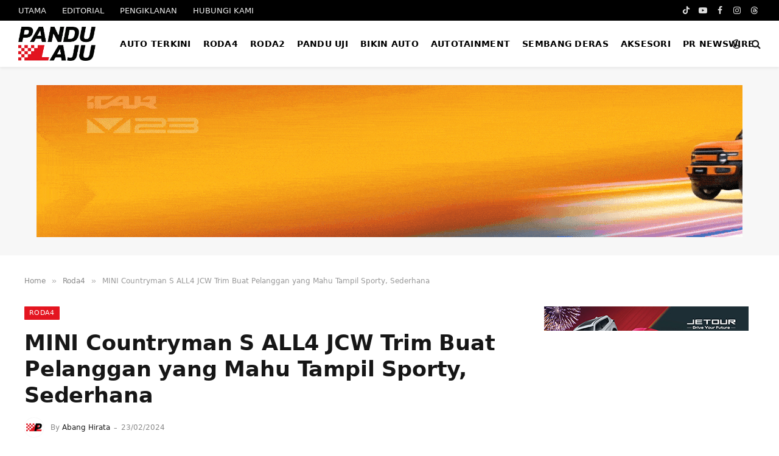

--- FILE ---
content_type: text/html; charset=UTF-8
request_url: https://pandulaju.com.my/mini-countryman-s-all4-jcw-trim-buat-pelanggan-yang-mahu-tampil-sporty-sederhana/
body_size: 29742
content:

<!DOCTYPE html>
<html lang="en-US" class="s-light site-s-light">

<head><script data-no-optimize="1" type="52e7159b3a58948415943f93-text/javascript">var litespeed_docref=sessionStorage.getItem("litespeed_docref");litespeed_docref&&(Object.defineProperty(document,"referrer",{get:function(){return litespeed_docref}}),sessionStorage.removeItem("litespeed_docref"));</script>

	<meta charset="UTF-8" />
	<meta name="viewport" content="width=device-width, initial-scale=1" />
	<meta name='robots' content='index, follow, max-image-preview:large, max-snippet:-1, max-video-preview:-1' />

	<!-- This site is optimized with the Yoast SEO plugin v26.8 - https://yoast.com/product/yoast-seo-wordpress/ -->
	<title>MINI Countryman S ALL4 JCW Trim Buat Pelanggan yang Mahu Tampil Sporty, Sederhana</title><link rel="preload" as="font" href="https://pandulaju.com.my/wp-content/themes/smart-mag/css/icons/fonts/ts-icons.woff2?v3.2" type="font/woff2" crossorigin="anonymous" />
	<meta name="description" content="MINI mempunyai pelbagai aneka gaya badan. Ada yang pendek, panjang, tinggi, dua dan empat pintu. Saya tertarik dengan Countryman kerana saiznya besar dan" />
	<link rel="canonical" href="https://pandulaju.com.my/mini-countryman-s-all4-jcw-trim-buat-pelanggan-yang-mahu-tampil-sporty-sederhana/" />
	<meta property="og:locale" content="en_US" />
	<meta property="og:type" content="article" />
	<meta property="og:title" content="MINI Countryman S ALL4 JCW Trim Buat Pelanggan yang Mahu Tampil Sporty, Sederhana" />
	<meta property="og:description" content="MINI mempunyai pelbagai aneka gaya badan. Ada yang pendek, panjang, tinggi, dua dan empat pintu. Saya tertarik dengan Countryman kerana saiznya besar dan" />
	<meta property="og:url" content="https://pandulaju.com.my/mini-countryman-s-all4-jcw-trim-buat-pelanggan-yang-mahu-tampil-sporty-sederhana/" />
	<meta property="og:site_name" content="PanduLaju.com.my" />
	<meta property="article:publisher" content="https://www.facebook.com/pandulaju.com.my/" />
	<meta property="article:published_time" content="2024-02-23T09:56:25+00:00" />
	<meta property="article:modified_time" content="2024-02-23T10:02:46+00:00" />
	<meta property="og:image" content="https://pandulaju.com.my/wp-content/uploads/2024/01/mini-countryman-s-all4-jcw-trim-2024-bg.png" />
	<meta property="og:image:width" content="800" />
	<meta property="og:image:height" content="418" />
	<meta property="og:image:type" content="image/png" />
	<meta name="author" content="Abang Hirata" />
	<meta name="twitter:card" content="summary_large_image" />
	<script type="application/ld+json" class="yoast-schema-graph">{"@context":"https://schema.org","@graph":[{"@type":"Article","@id":"https://pandulaju.com.my/mini-countryman-s-all4-jcw-trim-buat-pelanggan-yang-mahu-tampil-sporty-sederhana/#article","isPartOf":{"@id":"https://pandulaju.com.my/mini-countryman-s-all4-jcw-trim-buat-pelanggan-yang-mahu-tampil-sporty-sederhana/"},"author":{"name":"Abang Hirata","@id":"https://pandulaju.com.my/#/schema/person/33d1de14205bb75a71266cc4565176f9"},"headline":"MINI Countryman S ALL4 JCW Trim Buat Pelanggan yang Mahu Tampil Sporty, Sederhana","datePublished":"2024-02-23T09:56:25+00:00","dateModified":"2024-02-23T10:02:46+00:00","mainEntityOfPage":{"@id":"https://pandulaju.com.my/mini-countryman-s-all4-jcw-trim-buat-pelanggan-yang-mahu-tampil-sporty-sederhana/"},"wordCount":372,"commentCount":0,"publisher":{"@id":"https://pandulaju.com.my/#organization"},"image":{"@id":"https://pandulaju.com.my/mini-countryman-s-all4-jcw-trim-buat-pelanggan-yang-mahu-tampil-sporty-sederhana/#primaryimage"},"thumbnailUrl":"https://pandulaju.com.my/wp-content/uploads/2024/01/mini-countryman-s-all4-jcw-trim-2024-bg.png","keywords":["JCW","Mini","Mini Countryman","MINI Countryman S","MINI Countryman S ALL4","MINI Countryman S ALL4 JCW Trim","MINI Countryman S ALL4 JCW Trim 2024","Roda4"],"articleSection":["Roda4"],"inLanguage":"en-US","potentialAction":[{"@type":"CommentAction","name":"Comment","target":["https://pandulaju.com.my/mini-countryman-s-all4-jcw-trim-buat-pelanggan-yang-mahu-tampil-sporty-sederhana/#respond"]}]},{"@type":"WebPage","@id":"https://pandulaju.com.my/mini-countryman-s-all4-jcw-trim-buat-pelanggan-yang-mahu-tampil-sporty-sederhana/","url":"https://pandulaju.com.my/mini-countryman-s-all4-jcw-trim-buat-pelanggan-yang-mahu-tampil-sporty-sederhana/","name":"MINI Countryman S ALL4 JCW Trim Buat Pelanggan yang Mahu Tampil Sporty, Sederhana","isPartOf":{"@id":"https://pandulaju.com.my/#website"},"primaryImageOfPage":{"@id":"https://pandulaju.com.my/mini-countryman-s-all4-jcw-trim-buat-pelanggan-yang-mahu-tampil-sporty-sederhana/#primaryimage"},"image":{"@id":"https://pandulaju.com.my/mini-countryman-s-all4-jcw-trim-buat-pelanggan-yang-mahu-tampil-sporty-sederhana/#primaryimage"},"thumbnailUrl":"https://pandulaju.com.my/wp-content/uploads/2024/01/mini-countryman-s-all4-jcw-trim-2024-bg.png","datePublished":"2024-02-23T09:56:25+00:00","dateModified":"2024-02-23T10:02:46+00:00","description":"MINI mempunyai pelbagai aneka gaya badan. Ada yang pendek, panjang, tinggi, dua dan empat pintu. Saya tertarik dengan Countryman kerana saiznya besar dan","breadcrumb":{"@id":"https://pandulaju.com.my/mini-countryman-s-all4-jcw-trim-buat-pelanggan-yang-mahu-tampil-sporty-sederhana/#breadcrumb"},"inLanguage":"en-US","potentialAction":[{"@type":"ReadAction","target":["https://pandulaju.com.my/mini-countryman-s-all4-jcw-trim-buat-pelanggan-yang-mahu-tampil-sporty-sederhana/"]}]},{"@type":"ImageObject","inLanguage":"en-US","@id":"https://pandulaju.com.my/mini-countryman-s-all4-jcw-trim-buat-pelanggan-yang-mahu-tampil-sporty-sederhana/#primaryimage","url":"https://pandulaju.com.my/wp-content/uploads/2024/01/mini-countryman-s-all4-jcw-trim-2024-bg.png","contentUrl":"https://pandulaju.com.my/wp-content/uploads/2024/01/mini-countryman-s-all4-jcw-trim-2024-bg.png","width":800,"height":418},{"@type":"BreadcrumbList","@id":"https://pandulaju.com.my/mini-countryman-s-all4-jcw-trim-buat-pelanggan-yang-mahu-tampil-sporty-sederhana/#breadcrumb","itemListElement":[{"@type":"ListItem","position":1,"name":"Home","item":"https://pandulaju.com.my/"},{"@type":"ListItem","position":2,"name":"MINI Countryman S ALL4 JCW Trim Buat Pelanggan yang Mahu Tampil Sporty, Sederhana"}]},{"@type":"WebSite","@id":"https://pandulaju.com.my/#website","url":"https://pandulaju.com.my/","name":"PanduLaju.com.my","description":"Tekan Pedal dan Jangan Stres","publisher":{"@id":"https://pandulaju.com.my/#organization"},"alternateName":"PanduLaju","potentialAction":[{"@type":"SearchAction","target":{"@type":"EntryPoint","urlTemplate":"https://pandulaju.com.my/?s={search_term_string}"},"query-input":{"@type":"PropertyValueSpecification","valueRequired":true,"valueName":"search_term_string"}}],"inLanguage":"en-US"},{"@type":"Organization","@id":"https://pandulaju.com.my/#organization","name":"PanduLaju.com.my","alternateName":"GYL Media Services Sdn Bhd","url":"https://pandulaju.com.my/","logo":{"@type":"ImageObject","inLanguage":"en-US","@id":"https://pandulaju.com.my/#/schema/logo/image/","url":"https://pandulaju.com.my/wp-content/uploads/2026/01/pandulaju.png","contentUrl":"https://pandulaju.com.my/wp-content/uploads/2026/01/pandulaju.png","width":850,"height":374,"caption":"PanduLaju.com.my"},"image":{"@id":"https://pandulaju.com.my/#/schema/logo/image/"},"sameAs":["https://www.facebook.com/pandulaju.com.my/","https://www.instagram.com/pandulaju/","https://www.youtube.com/channel/UCInv6mP6jIynctU8jRMWTQg","https://www.tiktok.com/@pandulaju","https://www.threads.com/@pandulaju"]},{"@type":"Person","@id":"https://pandulaju.com.my/#/schema/person/33d1de14205bb75a71266cc4565176f9","name":"Abang Hirata","image":{"@type":"ImageObject","inLanguage":"en-US","@id":"https://pandulaju.com.my/#/schema/person/image/","url":"https://pandulaju.com.my/wp-content/litespeed/avatar/3230ba647a3446d126d0e6198cc575e9.jpg?ver=1768810472","contentUrl":"https://pandulaju.com.my/wp-content/litespeed/avatar/3230ba647a3446d126d0e6198cc575e9.jpg?ver=1768810472","caption":"Abang Hirata"}}]}</script>
	<!-- / Yoast SEO plugin. -->


<link rel='dns-prefetch' href='//www.googletagmanager.com' />
<link rel='dns-prefetch' href='//stats.wp.com' />
<link rel='dns-prefetch' href='//www.google-analytics.com' />
<link rel='dns-prefetch' href='//stats.g.doubleclick.net' />
<link rel='dns-prefetch' href='//pagead2.googlesyndication.com' />
<link rel='dns-prefetch' href='//googleads.g.doubleclick.net' />
<link rel='dns-prefetch' href='//tpc.googlesyndication.com' />
<link rel='dns-prefetch' href='//cdn.onesignal.com' />
<link rel='dns-prefetch' href='//onesignal.com' />
<link rel='dns-prefetch' href='//www.youtube.com' />
<link rel='dns-prefetch' href='//i.ytimg.com' />
<link rel='preconnect' href='https://www.googletagmanager.com' />
<link rel='preconnect' href='https://pagead2.googlesyndication.com' />
<link rel='preconnect' href='https://cdn.onesignal.com' />
<link rel='preconnect' href='https://i.ytimg.com' />
<!-- pandulaju.com.my is managing ads with Advanced Ads 2.0.16 – https://wpadvancedads.com/ --><script id="plaju-ready" type="52e7159b3a58948415943f93-text/javascript">
			window.advanced_ads_ready=function(e,a){a=a||"complete";var d=function(e){return"interactive"===a?"loading"!==e:"complete"===e};d(document.readyState)?e():document.addEventListener("readystatechange",(function(a){d(a.target.readyState)&&e()}),{once:"interactive"===a})},window.advanced_ads_ready_queue=window.advanced_ads_ready_queue||[];		</script>
		<style id='wp-img-auto-sizes-contain-inline-css' type='text/css'>
img:is([sizes=auto i],[sizes^="auto," i]){contain-intrinsic-size:3000px 1500px}
/*# sourceURL=wp-img-auto-sizes-contain-inline-css */
</style>

<style id='classic-theme-styles-inline-css' type='text/css'>
/*! This file is auto-generated */
.wp-block-button__link{color:#fff;background-color:#32373c;border-radius:9999px;box-shadow:none;text-decoration:none;padding:calc(.667em + 2px) calc(1.333em + 2px);font-size:1.125em}.wp-block-file__button{background:#32373c;color:#fff;text-decoration:none}
/*# sourceURL=/wp-includes/css/classic-themes.min.css */
</style>
<link data-optimized="1" rel='stylesheet' id='contact-form-7-css' href='https://pandulaju.com.my/wp-content/litespeed/css/5cd5876d087cb48d2cc1086a8de468de.css?ver=f8c88' type='text/css' media='all' />
<link rel='stylesheet' id='parent-style-css' href='https://pandulaju.com.my/wp-content/themes/smart-mag/style.css?ver=6.9' type='text/css' media='all' />
<link data-optimized="1" rel='stylesheet' id='child-style-css' href='https://pandulaju.com.my/wp-content/litespeed/css/9a9b74512de13b3048eaad176af59fe2.css?ver=adc18' type='text/css' media='all' />
<link data-optimized="1" rel='stylesheet' id='addtoany-css' href='https://pandulaju.com.my/wp-content/litespeed/css/af1695c94bec1646d8af0619e93c7004.css?ver=5e2e4' type='text/css' media='all' />
<style id='addtoany-inline-css' type='text/css'>
border-radius: 2px;
/*# sourceURL=addtoany-inline-css */
</style>
<link rel='stylesheet' id='smartmag-core-css' href='https://pandulaju.com.my/wp-content/themes/smart-mag/style.css?ver=10.3.2' type='text/css' media='all' />
<style id='smartmag-core-inline-css' type='text/css'>
:root { --c-main: #e41520;
--c-main-rgb: 228,21,32;
--text-font: "Plus Jakarta Sans", system-ui, -apple-system, "Segoe UI", Arial, sans-serif;
--body-font: "Plus Jakarta Sans", system-ui, -apple-system, "Segoe UI", Arial, sans-serif;
--ui-font: "Montserrat", system-ui, -apple-system, "Segoe UI", Arial, sans-serif;
--title-font: "Montserrat", system-ui, -apple-system, "Segoe UI", Arial, sans-serif;
--h-font: "Montserrat", system-ui, -apple-system, "Segoe UI", Arial, sans-serif;
--tertiary-font: "Inter", system-ui, -apple-system, "Segoe UI", Arial, sans-serif;
--title-font: var(--body-font);
--h-font: var(--body-font);
--text-h-font: var(--h-font);
--title-font: var(--ui-font);
--title-size-xs: 16px;
--title-size-s: 18px;
--title-size-n: 19px;
--title-size-m: 21px;
--title-fw-bold: 700;
--title-fw-semi: 500;
--excerpt-size: 14px; }
.post-title:not(._) { font-weight: 800; }
.smart-head-main { --c-shadow: rgba(0,0,0,0.05); }
.smart-head-main .smart-head-top { --head-h: 34px; }
.smart-head-main .smart-head-mid { --head-h: 76px; }
.smart-head-main .smart-head-bot { border-top-width: 0px; }
.navigation { font-family: var(--body-font); }
.navigation-main .menu > li > a { font-size: 14px; font-weight: bold; font-style: normal; text-transform: uppercase; letter-spacing: .02em; }
.navigation-main .menu > li li a { font-size: 14px; }
.navigation-main { --nav-items-space: 10px; }
.navigation-main .menu > li > a:after { display: none; }
.navigation-main { margin-left: calc(-1 * var(--nav-items-space)); }
.mega-menu .post-title a:hover { color: var(--c-nav-drop-hov); }
.s-light .navigation-main { --c-nav: #000000; }
.s-light .navigation { --c-nav-blip: var(--c-main); }
.mobile-menu { font-family: "Saira Semi Condensed", system-ui, -apple-system, "Segoe UI", Arial, sans-serif; font-weight: 600; }
.navigation-small { font-family: "Inter", system-ui, -apple-system, "Segoe UI", Arial, sans-serif; margin-left: calc(-1 * var(--nav-items-space)); }
.smart-head-main .spc-social { --c-spc-social-hov: #f2f2f2; --spc-social-space: 5px; }
.smart-head-main .logo-is-image { padding-right: 5px; }
.post-meta .post-cat > a { font-family: "Saira Semi Condensed", system-ui, -apple-system, "Segoe UI", Arial, sans-serif; }
.post-meta .text-in, .post-meta .post-cat > a { font-size: 14px; }
.post-meta .post-cat > a { font-weight: 600; }
.post-meta { --p-meta-sep: "\2013"; --p-meta-sep-pad: 6px; }
.block-head .heading { font-family: var(--ui-font); }
.block-head .filters { font-family: var(--ui-font); font-size: 13px; font-weight: 500; text-transform: initial; }
.block-head-b .heading { font-size: 24px; font-weight: 600; letter-spacing: 0.04em; }
.block-head-e2 .heading { font-weight: 600; color: var(--c-main); }
.list-post { --list-p-media-width: 29.94923858%; --list-p-media-max-width: 85%; }
.author-box .bio { font-family: var(--body-font); }
.a-wrap-2:not(._) { margin-top: 0px; }
@media (min-width: 941px) and (max-width: 1200px) { .navigation-main .menu > li > a { font-size: calc(10px + (14px - 10px) * .7); } }


/*# sourceURL=smartmag-core-inline-css */
</style>
<link rel='stylesheet' id='smartmag-magnific-popup-css' href='https://pandulaju.com.my/wp-content/themes/smart-mag/css/lightbox.css?ver=10.3.2' type='text/css' media='all' />
<link rel='stylesheet' id='font-awesome4-css' href='https://pandulaju.com.my/wp-content/themes/smart-mag/css/fontawesome/css/font-awesome.min.css?ver=10.3.2' type='text/css' media='all' />
<link rel='stylesheet' id='smartmag-icons-css' href='https://pandulaju.com.my/wp-content/themes/smart-mag/css/icons/icons.css?ver=10.3.2' type='text/css' media='all' />
<link rel='stylesheet' id='__EPYT__style-css' href='https://pandulaju.com.my/wp-content/plugins/youtube-embed-plus/styles/ytprefs.min.css?ver=14.2.4' type='text/css' media='all' />
<style id='__EPYT__style-inline-css' type='text/css'>

                .epyt-gallery-thumb {
                        width: 25%;
                }
                
                         @media (min-width:0px) and (max-width: 767px) {
                            .epyt-gallery-rowbreak {
                                display: none;
                            }
                            .epyt-gallery-allthumbs[class*="epyt-cols"] .epyt-gallery-thumb {
                                width: 100% !important;
                            }
                          }
/*# sourceURL=__EPYT__style-inline-css */
</style>
<script type="52e7159b3a58948415943f93-text/javascript" id="addtoany-core-js-before">
/* <![CDATA[ */
window.a2a_config=window.a2a_config||{};a2a_config.callbacks=[];a2a_config.overlays=[];a2a_config.templates={};
a2a_config.callbacks.push({ready:function(){document.querySelectorAll(".a2a_s_undefined").forEach(function(emptyIcon){emptyIcon.parentElement.style.display="none";})}});
a2a_config.static_server="https://pandulaju.com.my/wp-content/uploads/addtoany";
var a2a_config = a2a_config || {};
a2a_config.counts = { recover_protocol: 'http', };
a2a_config.counts = { recover_domain: 'www.pandulaju.com.my', };

//# sourceURL=addtoany-core-js-before
/* ]]> */
</script>
<script type="52e7159b3a58948415943f93-text/javascript" defer src="https://pandulaju.com.my/wp-content/uploads/addtoany/page.js?ver=1769018763" id="addtoany-core-js"></script>
<script type="52e7159b3a58948415943f93-text/javascript" src="https://pandulaju.com.my/wp-includes/js/jquery/jquery.min.js?ver=3.7.1" id="jquery-core-js"></script>
<script type="52e7159b3a58948415943f93-text/javascript" src="https://pandulaju.com.my/wp-includes/js/jquery/jquery-migrate.min.js?ver=3.4.1" id="jquery-migrate-js"></script>
<script type="52e7159b3a58948415943f93-text/javascript" defer src="https://pandulaju.com.my/wp-content/plugins/add-to-any/addtoany.min.js?ver=1.1" id="addtoany-jquery-js"></script>
<script type="52e7159b3a58948415943f93-text/javascript" id="advanced-ads-advanced-js-js-extra">
/* <![CDATA[ */
var advads_options = {"blog_id":"1","privacy":{"enabled":false,"state":"not_needed"}};
//# sourceURL=advanced-ads-advanced-js-js-extra
/* ]]> */
</script>
<script type="52e7159b3a58948415943f93-text/javascript" src="https://pandulaju.com.my/wp-content/uploads/132/476/public/assets/js/579.js?ver=2.0.16" id="advanced-ads-advanced-js-js"></script>

<!-- Google tag (gtag.js) snippet added by Site Kit -->
<!-- Google Analytics snippet added by Site Kit -->
<script type="52e7159b3a58948415943f93-text/javascript" src="https://www.googletagmanager.com/gtag/js?id=GT-MKB7LZ4" id="google_gtagjs-js" async></script>
<script type="52e7159b3a58948415943f93-text/javascript" id="google_gtagjs-js-after">
/* <![CDATA[ */
window.dataLayer = window.dataLayer || [];function gtag(){dataLayer.push(arguments);}
gtag("set","linker",{"domains":["pandulaju.com.my"]});
gtag("js", new Date());
gtag("set", "developer_id.dZTNiMT", true);
gtag("config", "GT-MKB7LZ4");
//# sourceURL=google_gtagjs-js-after
/* ]]> */
</script>
<script type="52e7159b3a58948415943f93-text/javascript" id="__ytprefs__-js-extra">
/* <![CDATA[ */
var _EPYT_ = {"ajaxurl":"https://pandulaju.com.my/wp-admin/admin-ajax.php","security":"49b1666def","gallery_scrolloffset":"126","eppathtoscripts":"https://pandulaju.com.my/wp-content/plugins/youtube-embed-plus/scripts/","eppath":"https://pandulaju.com.my/wp-content/plugins/youtube-embed-plus/","epresponsiveselector":"[\"iframe.__youtube_prefs__\",\"iframe[src*='youtube.com']\",\"iframe[src*='youtube-nocookie.com']\",\"iframe[data-ep-src*='youtube.com']\",\"iframe[data-ep-src*='youtube-nocookie.com']\",\"iframe[data-ep-gallerysrc*='youtube.com']\"]","epdovol":"1","version":"14.2.4","evselector":"iframe.__youtube_prefs__[src], iframe[src*=\"youtube.com/embed/\"], iframe[src*=\"youtube-nocookie.com/embed/\"]","ajax_compat":"1","maxres_facade":"eager","ytapi_load":"light","pause_others":"1","stopMobileBuffer":"","facade_mode":"1","not_live_on_channel":""};
//# sourceURL=__ytprefs__-js-extra
/* ]]> */
</script>
<script type="52e7159b3a58948415943f93-text/javascript" defer src="https://pandulaju.com.my/wp-content/plugins/youtube-embed-plus/scripts/ytprefs.min.js?ver=14.2.4" id="__ytprefs__-js"></script>
<meta name="generator" content="Site Kit by Google 1.170.0" />  <script src="https://cdn.onesignal.com/sdks/web/v16/OneSignalSDK.page.js" defer type="52e7159b3a58948415943f93-text/javascript"></script>
  <script type="52e7159b3a58948415943f93-text/javascript">
          window.OneSignalDeferred = window.OneSignalDeferred || [];
          OneSignalDeferred.push(async function(OneSignal) {
            await OneSignal.init({
              appId: "90ff7d95-4ae3-443b-b445-b6ccaf6fd0fc",
              serviceWorkerOverrideForTypical: true,
              path: "https://pandulaju.com.my/wp-content/plugins/onesignal-free-web-push-notifications/sdk_files/",
              serviceWorkerParam: { scope: "/wp-content/plugins/onesignal-free-web-push-notifications/sdk_files/push/onesignal/" },
              serviceWorkerPath: "OneSignalSDKWorker.js",
            });
          });

          // Unregister the legacy OneSignal service worker to prevent scope conflicts
          if (navigator.serviceWorker) {
            navigator.serviceWorker.getRegistrations().then((registrations) => {
              // Iterate through all registered service workers
              registrations.forEach((registration) => {
                // Check the script URL to identify the specific service worker
                if (registration.active && registration.active.scriptURL.includes('OneSignalSDKWorker.js.php')) {
                  // Unregister the service worker
                  registration.unregister().then((success) => {
                    if (success) {
                      console.log('OneSignalSW: Successfully unregistered:', registration.active.scriptURL);
                    } else {
                      console.log('OneSignalSW: Failed to unregister:', registration.active.scriptURL);
                    }
                  });
                }
              });
            }).catch((error) => {
              console.error('Error fetching service worker registrations:', error);
            });
        }
        </script>
	<style>img#wpstats{display:none}</style>
		<script type="52e7159b3a58948415943f93-text/javascript">
		var advadsCfpQueue = [];
		var advadsCfpAd = function( adID ){
			if ( 'undefined' == typeof advadsProCfp ) { advadsCfpQueue.push( adID ) } else { advadsProCfp.addElement( adID ) }
		};
		</script>
		
		<script type="52e7159b3a58948415943f93-text/javascript">
		var BunyadSchemeKey = 'bunyad-scheme';
		(() => {
			const d = document.documentElement;
			const c = d.classList;
			var scheme = localStorage.getItem(BunyadSchemeKey);
			
			if (scheme) {
				d.dataset.origClass = c;
				scheme === 'dark' ? c.remove('s-light', 'site-s-light') : c.remove('s-dark', 'site-s-dark');
				c.add('site-s-' + scheme, 's-' + scheme);
			}
		})();
		</script>
		
<!-- Google AdSense meta tags added by Site Kit -->
<meta name="google-adsense-platform-account" content="ca-host-pub-2644536267352236">
<meta name="google-adsense-platform-domain" content="sitekit.withgoogle.com">
<!-- End Google AdSense meta tags added by Site Kit -->
<meta name="generator" content="Elementor 3.34.2; features: e_font_icon_svg, additional_custom_breakpoints; settings: css_print_method-external, google_font-enabled, font_display-swap">
			<style>
				.e-con.e-parent:nth-of-type(n+4):not(.e-lazyloaded):not(.e-no-lazyload),
				.e-con.e-parent:nth-of-type(n+4):not(.e-lazyloaded):not(.e-no-lazyload) * {
					background-image: none !important;
				}
				@media screen and (max-height: 1024px) {
					.e-con.e-parent:nth-of-type(n+3):not(.e-lazyloaded):not(.e-no-lazyload),
					.e-con.e-parent:nth-of-type(n+3):not(.e-lazyloaded):not(.e-no-lazyload) * {
						background-image: none !important;
					}
				}
				@media screen and (max-height: 640px) {
					.e-con.e-parent:nth-of-type(n+2):not(.e-lazyloaded):not(.e-no-lazyload),
					.e-con.e-parent:nth-of-type(n+2):not(.e-lazyloaded):not(.e-no-lazyload) * {
						background-image: none !important;
					}
				}
			</style>
					<script type="52e7159b3a58948415943f93-text/javascript">
			if ( typeof advadsGATracking === 'undefined' ) {
				window.advadsGATracking = {
					delayedAds: {},
					deferedAds: {}
				};
			}
		</script>
		<style>ins.adsbygoogle { background-color: transparent; padding: 0; }</style><link rel="icon" href="https://pandulaju.com.my/wp-content/uploads/2026/01/cropped-web-app-manifest-512x512-1-32x32.png" sizes="32x32" />
<link rel="icon" href="https://pandulaju.com.my/wp-content/uploads/2026/01/cropped-web-app-manifest-512x512-1-192x192.png" sizes="192x192" />
<link rel="apple-touch-icon" href="https://pandulaju.com.my/wp-content/uploads/2026/01/cropped-web-app-manifest-512x512-1-180x180.png" />
<meta name="msapplication-TileImage" content="https://pandulaju.com.my/wp-content/uploads/2026/01/cropped-web-app-manifest-512x512-1-270x270.png" />
		<style type="text/css" id="wp-custom-css">
			.epyt-pagebutton {
    display: block;
    color: var(--c-contrast-650);
    padding: 0 10px;
    line-height: 30px;
    font-weight: 500;
    -webkit-border-radius: 2px;
            border-radius: 2px;
    border: 1px solid var(--c-contrast-100);
}

.post-content.cf.entry-content.content-normal > *:first-child img {
    padding-left: 0 !important;
    padding-right: 0 !important;
    margin-left: 0 !important;
    margin-right: 0 !important;
	margin-top: 0 !important;
    max-width: 100% !important;
    width: 100% !important;
}

.post-content.cf.entry-content.content-normal > p:first-of-type {
    padding-left: 0 !important;
    padding-right: 0 !important;
    margin-left: 0 !important;
    margin-right: 0 !important;
	margin-top: 0 !important;
}

.post-content.cf.entry-content.content-normal
:is(p:first-of-type, figure:first-of-type, .wp-block-image:first-of-type) {
    padding-left: 0 !important;
    padding-right: 0 !important;
    margin-left: 0 !important;
    margin-right: 0 !important;
    max-width: 100% !important;
	margin-top: 0 !important;
}

.epyt-pagebutton:hover {
    color: #fff;
    border-color: transparent;
    background: var(--c-main);
    text-decoration: none;
}
.epyt-pagenumbers {
    padding: 0 6px;
}
.epyt-gallery-title {
    font-weight: 600;
	text-transform: capitalize;
    color: var(--c-headings);
    font-family: var(--title-font);
    --limit-lines: 2;

    display: -webkit-box;
    -webkit-box-orient: vertical;
    -webkit-line-clamp: 5;
    -webkit-line-clamp: var(--limit-lines, 5);
    overflow: hidden;
    word-wrap: break-word;
    -o-text-overflow: ellipsis;
       text-overflow: ellipsis;
	padding: 0;
    margin-top: 6px;
    text-transform: capitalize !important;
}
.epyt-pagination:first-of-type, .epyt-pagination:nth-of-type(0), .jp-carousel-photo-title-container { display:none; }
.navigation-main .menu > li > a {white-space: nowrap;}
.avatar.photo {
    aspect-ratio: 1 / 1;
    -o-object-fit: cover;
       object-fit: cover;
}		</style>
		
	<script type="52e7159b3a58948415943f93-text/javascript">
	document.querySelector('head').innerHTML += '<style class="bunyad-img-effects-css">.main-wrap .wp-post-image, .post-content img { opacity: 0; }</style>';
	</script>

</head>

<body class="wp-singular post-template-default single single-post postid-303102 single-format-standard wp-theme-smart-mag wp-child-theme-themes right-sidebar post-layout-modern post-cat-57 img-effects ts-img-hov-fade layout-normal elementor-default elementor-kit-376588">



<div class="main-wrap">

	

<div class="a-wrap a-wrap-base a-wrap-1 show-sm show-xs"> <div  class="plaju-cc4586adf84f5c348f565905f4f303e1" id="plaju-cc4586adf84f5c348f565905f4f303e1"></div></div>
<div class="off-canvas-backdrop"></div>
<div class="mobile-menu-container off-canvas" id="off-canvas">

	<div class="off-canvas-head">
		<a href="#" class="close">
			<span class="visuallyhidden">Close Menu</span>
			<i class="tsi tsi-times"></i>
		</a>

		<div class="ts-logo">
			<img class="logo-mobile logo-image" src="https://pandulaju.com.my/wp-content/uploads/2026/01/pandulaju.png" width="425" height="187" alt="PanduLaju.com.my"/>		</div>
	</div>

	<div class="off-canvas-content">

		
			<ul id="menu-secondary-navigation" class="mobile-menu"><li id="menu-item-377101" class="menu-item menu-item-type-taxonomy menu-item-object-category menu-item-377101"><a href="https://pandulaju.com.my/category/autoterkini/" data-wpel-link="internal">Auto Terkini</a></li>
<li id="menu-item-8125" class="menu-item menu-item-type-taxonomy menu-item-object-category current-post-ancestor current-menu-parent current-post-parent menu-item-8125"><a href="https://pandulaju.com.my/category/roda4/" data-wpel-link="internal">Roda4</a></li>
<li id="menu-item-8136" class="menu-item menu-item-type-taxonomy menu-item-object-category menu-item-8136"><a href="https://pandulaju.com.my/category/roda2/" data-wpel-link="internal">Roda2</a></li>
<li id="menu-item-8135" class="menu-item menu-item-type-taxonomy menu-item-object-category menu-item-8135"><a href="https://pandulaju.com.my/category/pandu-uji/" data-wpel-link="internal">Pandu Uji</a></li>
<li id="menu-item-8137" class="menu-item menu-item-type-taxonomy menu-item-object-category menu-item-8137"><a href="https://pandulaju.com.my/category/modifikasi/" data-wpel-link="internal">Bikin Auto</a></li>
<li id="menu-item-8138" class="menu-item menu-item-type-taxonomy menu-item-object-category menu-item-8138"><a href="https://pandulaju.com.my/category/autotainment/" data-wpel-link="internal">Autotainment</a></li>
<li id="menu-item-12494" class="menu-item menu-item-type-taxonomy menu-item-object-category menu-item-12494"><a href="https://pandulaju.com.my/category/sembang-deras/" data-wpel-link="internal">Sembang Deras</a></li>
<li id="menu-item-21287" class="menu-item menu-item-type-taxonomy menu-item-object-category menu-item-21287"><a href="https://pandulaju.com.my/category/aksesori/" data-wpel-link="internal">Aksesori</a></li>
<li id="menu-item-17099" class="menu-item menu-item-type-post_type menu-item-object-page menu-item-17099"><a href="https://pandulaju.com.my/pr-newswire/" data-wpel-link="internal">PR NEWSWIRE</a></li>
</ul>
		
		
		
		<div class="spc-social-block spc-social spc-social-b smart-head-social">
		
			
				<a href="https://www.facebook.com/pandulaju.com.my/" class="link service s-facebook" target="_blank" rel="noopener nofollow external noreferrer" data-wpel-link="external">
					<i class="icon tsi tsi-facebook"></i>					<span class="visuallyhidden">Facebook</span>
				</a>
									
			
				<a href="https://www.instagram.com/pandulaju/" class="link service s-instagram" target="_blank" rel="noopener nofollow external noreferrer" data-wpel-link="external">
					<i class="icon tsi tsi-instagram"></i>					<span class="visuallyhidden">Instagram</span>
				</a>
									
			
				<a href="https://www.youtube.com/pandulaju" class="link service s-youtube" target="_blank" rel="noopener nofollow external noreferrer" data-wpel-link="external">
					<i class="icon tsi tsi-youtube-play"></i>					<span class="visuallyhidden">YouTube</span>
				</a>
									
			
				<a href="https://www.tiktok.com/@pandulaju" class="link service s-tiktok" target="_blank" rel="noopener nofollow external noreferrer" data-wpel-link="external">
					<i class="icon tsi tsi-tiktok"></i>					<span class="visuallyhidden">TikTok</span>
				</a>
									
			
				<a href="https://www.threads.com/@pandulaju" class="link service s-threads" target="_blank" rel="noopener nofollow external noreferrer" data-wpel-link="external">
					<i class="icon tsi tsi-threads"></i>					<span class="visuallyhidden">Threads</span>
				</a>
									
			
		</div>

		
	</div>

</div>
<div class="smart-head smart-head-a smart-head-main" id="smart-head" data-sticky="auto" data-sticky-type="smart" data-sticky-full>
	
	<div class="smart-head-row smart-head-top s-dark smart-head-row-full">

		<div class="inner full">

							
				<div class="items items-left ">
					<div class="nav-wrap">
		<nav class="navigation navigation-small nav-hov-a">
			<ul id="menu-primary-navigation" class="menu"><li id="menu-item-8118" class="menu-item menu-item-type-custom menu-item-object-custom menu-item-home menu-item-8118"><a href="https://pandulaju.com.my" data-wpel-link="internal">UTAMA</a></li>
<li id="menu-item-8119" class="menu-item menu-item-type-post_type menu-item-object-page menu-item-8119"><a href="https://pandulaju.com.my/editorial/" data-wpel-link="internal">EDITORIAL</a></li>
<li id="menu-item-8120" class="menu-item menu-item-type-post_type menu-item-object-page menu-item-8120"><a href="https://pandulaju.com.my/pengiklanan/" data-wpel-link="internal">PENGIKLANAN</a></li>
<li id="menu-item-8121" class="menu-item menu-item-type-post_type menu-item-object-page menu-item-8121"><a href="https://pandulaju.com.my/hubungi-kami/" data-wpel-link="internal">HUBUNGI KAMI</a></li>
</ul>		</nav>
	</div>
				</div>

							
				<div class="items items-center empty">
								</div>

							
				<div class="items items-right ">
				
		<div class="spc-social-block spc-social spc-social-a smart-head-social">
		
			
				<a href="https://www.tiktok.com/@pandulaju" class="link service s-tiktok" target="_blank" rel="noopener nofollow external noreferrer" data-wpel-link="external">
					<i class="icon tsi tsi-tiktok"></i>					<span class="visuallyhidden">TikTok</span>
				</a>
									
			
				<a href="https://www.youtube.com/pandulaju" class="link service s-youtube" target="_blank" rel="noopener nofollow external noreferrer" data-wpel-link="external">
					<i class="icon tsi tsi-youtube-play"></i>					<span class="visuallyhidden">YouTube</span>
				</a>
									
			
				<a href="https://www.facebook.com/pandulaju.com.my/" class="link service s-facebook" target="_blank" rel="noopener nofollow external noreferrer" data-wpel-link="external">
					<i class="icon tsi tsi-facebook"></i>					<span class="visuallyhidden">Facebook</span>
				</a>
									
			
				<a href="https://www.instagram.com/pandulaju/" class="link service s-instagram" target="_blank" rel="noopener nofollow external noreferrer" data-wpel-link="external">
					<i class="icon tsi tsi-instagram"></i>					<span class="visuallyhidden">Instagram</span>
				</a>
									
			
				<a href="https://www.threads.com/@pandulaju" class="link service s-threads" target="_blank" rel="noopener nofollow external noreferrer" data-wpel-link="external">
					<i class="icon tsi tsi-threads"></i>					<span class="visuallyhidden">Threads</span>
				</a>
									
			
		</div>

						</div>

						
		</div>
	</div>

	
	<div class="smart-head-row smart-head-mid is-light smart-head-row-full">

		<div class="inner full">

							
				<div class="items items-left ">
					<a href="https://pandulaju.com.my/" title="PanduLaju.com.my" rel="home" class="logo-link ts-logo logo-is-image" data-wpel-link="internal">
		<span>
			
				
					<img src="https://pandulaju.com.my/wp-content/uploads/2026/01/pandulaju-dm_56.png" class="logo-image logo-image-dark" alt="PanduLaju.com.my" srcset="https://pandulaju.com.my/wp-content/uploads/2026/01/pandulaju-dm_56.png ,https://pandulaju.com.my/wp-content/uploads/2026/01/pandulaju-dm.png 2x" width="127" height="56"/><img src="https://pandulaju.com.my/wp-content/uploads/2026/01/pandulaju_56.png" class="logo-image" alt="PanduLaju.com.my" srcset="https://pandulaju.com.my/wp-content/uploads/2026/01/pandulaju_56.png ,https://pandulaju.com.my/wp-content/uploads/2026/01/pandulaju.png 2x" width="127" height="56"/>
									 
					</span>
	</a>	<div class="nav-wrap">
		<nav class="navigation navigation-main nav-hov-a">
			<ul id="menu-secondary-navigation-1" class="menu"><li class="menu-item menu-item-type-taxonomy menu-item-object-category menu-cat-9 menu-item-377101"><a href="https://pandulaju.com.my/category/autoterkini/" data-wpel-link="internal">Auto Terkini</a></li>
<li class="menu-item menu-item-type-taxonomy menu-item-object-category current-post-ancestor current-menu-parent current-post-parent menu-cat-57 menu-item-8125"><a href="https://pandulaju.com.my/category/roda4/" data-wpel-link="internal">Roda4</a></li>
<li class="menu-item menu-item-type-taxonomy menu-item-object-category menu-cat-86 menu-item-8136"><a href="https://pandulaju.com.my/category/roda2/" data-wpel-link="internal">Roda2</a></li>
<li class="menu-item menu-item-type-taxonomy menu-item-object-category menu-cat-99 menu-item-8135"><a href="https://pandulaju.com.my/category/pandu-uji/" data-wpel-link="internal">Pandu Uji</a></li>
<li class="menu-item menu-item-type-taxonomy menu-item-object-category menu-cat-85 menu-item-8137"><a href="https://pandulaju.com.my/category/modifikasi/" data-wpel-link="internal">Bikin Auto</a></li>
<li class="menu-item menu-item-type-taxonomy menu-item-object-category menu-cat-47 menu-item-8138"><a href="https://pandulaju.com.my/category/autotainment/" data-wpel-link="internal">Autotainment</a></li>
<li class="menu-item menu-item-type-taxonomy menu-item-object-category menu-cat-3928 menu-item-12494"><a href="https://pandulaju.com.my/category/sembang-deras/" data-wpel-link="internal">Sembang Deras</a></li>
<li class="menu-item menu-item-type-taxonomy menu-item-object-category menu-cat-5466 menu-item-21287"><a href="https://pandulaju.com.my/category/aksesori/" data-wpel-link="internal">Aksesori</a></li>
<li class="menu-item menu-item-type-post_type menu-item-object-page menu-item-17099"><a href="https://pandulaju.com.my/pr-newswire/" data-wpel-link="internal">PR NEWSWIRE</a></li>
</ul>		</nav>
	</div>
				</div>

							
				<div class="items items-center empty">
								</div>

							
				<div class="items items-right ">
				
<div class="scheme-switcher has-icon-only">
	<a href="#" class="toggle is-icon toggle-dark" title="Switch to Dark Design - easier on eyes.">
		<i class="icon tsi tsi-moon"></i>
	</a>
	<a href="#" class="toggle is-icon toggle-light" title="Switch to Light Design.">
		<i class="icon tsi tsi-bright"></i>
	</a>
</div>

	<a href="#" class="search-icon has-icon-only is-icon" title="Search">
		<i class="tsi tsi-search"></i>
	</a>

				</div>

						
		</div>
	</div>

	</div>
<div class="smart-head smart-head-a smart-head-mobile" id="smart-head-mobile" data-sticky="mid" data-sticky-type="smart" data-sticky-full>
	
	<div class="smart-head-row smart-head-mid smart-head-row-3 is-light smart-head-row-full">

		<div class="inner wrap">

							
				<div class="items items-left ">
				
<button class="offcanvas-toggle has-icon" type="button" aria-label="Menu">
	<span class="hamburger-icon hamburger-icon-a">
		<span class="inner"></span>
	</span>
</button>				</div>

							
				<div class="items items-center ">
					<a href="https://pandulaju.com.my/" title="PanduLaju.com.my" rel="home" class="logo-link ts-logo logo-is-image" data-wpel-link="internal">
		<span>
			
									<img class="logo-mobile logo-image" src="https://pandulaju.com.my/wp-content/uploads/2026/01/pandulaju.png" width="425" height="187" alt="PanduLaju.com.my"/>									 
					</span>
	</a>				</div>

							
				<div class="items items-right ">
				
<div class="scheme-switcher has-icon-only">
	<a href="#" class="toggle is-icon toggle-dark" title="Switch to Dark Design - easier on eyes.">
		<i class="icon tsi tsi-moon"></i>
	</a>
	<a href="#" class="toggle is-icon toggle-light" title="Switch to Light Design.">
		<i class="icon tsi tsi-bright"></i>
	</a>
</div>

	<a href="#" class="search-icon has-icon-only is-icon" title="Search">
		<i class="tsi tsi-search"></i>
	</a>

				</div>

						
		</div>
	</div>

	</div><div class="a-wrap a-wrap-base a-wrap-2 a-wrap-bg show-lg"> <div  class="plaju-be456ff707df98540850ea4f99c323bf" id="plaju-be456ff707df98540850ea4f99c323bf"></div></div>
<div class="a-wrap a-wrap-base a-wrap-2 a-wrap-bg show-md"> <div  class="plaju-57c7c2fdfc35377b724454be42e8d228" id="plaju-57c7c2fdfc35377b724454be42e8d228"></div></div>
<div class="a-wrap a-wrap-base a-wrap-2 a-wrap-bg show-sm show-xs"> <div  class="plaju-2581c4e7029e2e03bbded8f872799371 plaju-sidebar" id="plaju-2581c4e7029e2e03bbded8f872799371"></div></div>
<nav class="breadcrumbs is-full-width breadcrumbs-a" id="breadcrumb"><div class="inner ts-contain "><span><a href="https://pandulaju.com.my/" data-wpel-link="internal"><span>Home</span></a></span><span class="delim">&raquo;</span><span><a href="https://pandulaju.com.my/category/roda4/" data-wpel-link="internal"><span>Roda4</span></a></span><span class="delim">&raquo;</span><span class="current">MINI Countryman S ALL4 JCW Trim Buat Pelanggan yang Mahu Tampil Sporty, Sederhana</span></div></nav>
<div class="main ts-contain cf right-sidebar">
	
		

<div class="ts-row">
	<div class="col-8 main-content s-post-contain">

					<div class="the-post-header s-head-modern s-head-modern-a">
	<div class="post-meta post-meta-a post-meta-left post-meta-single has-below"><div class="post-meta-items meta-above"><span class="meta-item cat-labels">
						
						<a href="https://pandulaju.com.my/category/roda4/" class="category term-color-57" rel="category" data-wpel-link="internal">Roda4</a>
					</span>
					</div><h1 class="is-title post-title">MINI Countryman S ALL4 JCW Trim Buat Pelanggan yang Mahu Tampil Sporty, Sederhana</h1><div class="post-meta-items meta-below has-author-img"><span class="meta-item post-author has-img"><img alt='Abang Hirata' src='https://pandulaju.com.my/wp-content/uploads/2026/01/web-app-manifest-512x512-1-300x300.png' srcset='https://pandulaju.com.my/wp-content/uploads/2026/01/web-app-manifest-512x512-1-300x300.png 300w, https://pandulaju.com.my/wp-content/uploads/2026/01/web-app-manifest-512x512-1-150x150.png 150w, https://pandulaju.com.my/wp-content/uploads/2026/01/web-app-manifest-512x512-1-450x450.png 450w, https://pandulaju.com.my/wp-content/uploads/2026/01/web-app-manifest-512x512-1.png 512w' class='avatar avatar-32 photo' height='32' width='32' loading='lazy' decoding='async'/><span class="by">By</span> <a href="https://pandulaju.com.my/author/hirata/" title="Posts by Abang Hirata" rel="author" data-wpel-link="internal">Abang Hirata</a></span><span class="meta-item date-modified"><time class="post-date" datetime="2024-02-23T18:02:46+08:00">23/02/2024</time></span></div></div>	
	
</div>		
					<div class="single-featured"></div>
		
		<div class="the-post s-post-modern">

			<article id="post-303102" class="post-303102 post type-post status-publish format-standard has-post-thumbnail category-roda4 tag-jcw tag-mini tag-mini-countryman tag-mini-countryman-s tag-mini-countryman-s-all4 tag-mini-countryman-s-all4-jcw-trim tag-mini-countryman-s-all4-jcw-trim-2024 tag-roda4">
				
<div class="post-content-wrap has-share-float">
						<div class="post-share-float share-float-e is-hidden spc-social-colors spc-social-colored">
	<div class="inner">
					<span class="share-text">Share</span>
		
		<div class="services">
					
				
			<a href="https://www.facebook.com/sharer.php?u=https%3A%2F%2Fpandulaju.com.my%2Fmini-countryman-s-all4-jcw-trim-buat-pelanggan-yang-mahu-tampil-sporty-sederhana%2F" class="cf service s-facebook" target="_blank" title="Facebook" rel="noopener nofollow external noreferrer" data-wpel-link="external">
				<i class="tsi tsi-facebook"></i>
				<span class="label">Facebook</span>

							</a>
				
				
			<a href="https://twitter.com/intent/tweet?url=https%3A%2F%2Fpandulaju.com.my%2Fmini-countryman-s-all4-jcw-trim-buat-pelanggan-yang-mahu-tampil-sporty-sederhana%2F&amp;text=MINI%20Countryman%20S%20ALL4%20JCW%20Trim%20Buat%20Pelanggan%20yang%20Mahu%20Tampil%20Sporty%2C%20Sederhana" class="cf service s-twitter" target="_blank" title="Twitter" rel="noopener nofollow external noreferrer" data-wpel-link="external">
				<i class="tsi tsi-twitter"></i>
				<span class="label">Twitter</span>

							</a>
				
				
			<a href="https://t.me/share/url?url=https%3A%2F%2Fpandulaju.com.my%2Fmini-countryman-s-all4-jcw-trim-buat-pelanggan-yang-mahu-tampil-sporty-sederhana%2F&amp;title=MINI%20Countryman%20S%20ALL4%20JCW%20Trim%20Buat%20Pelanggan%20yang%20Mahu%20Tampil%20Sporty%2C%20Sederhana" class="cf service s-telegram" target="_blank" title="Telegram" rel="noopener nofollow external noreferrer" data-wpel-link="external">
				<i class="tsi tsi-telegram"></i>
				<span class="label">Telegram</span>

							</a>
				
				
			<a href="https://www.threads.net/intent/post?url=https%3A%2F%2Fpandulaju.com.my%2Fmini-countryman-s-all4-jcw-trim-buat-pelanggan-yang-mahu-tampil-sporty-sederhana%2F&amp;text=MINI%20Countryman%20S%20ALL4%20JCW%20Trim%20Buat%20Pelanggan%20yang%20Mahu%20Tampil%20Sporty%2C%20Sederhana" class="cf service s-threads" target="_blank" title="Threads" rel="noopener nofollow external noreferrer" data-wpel-link="external">
				<i class="tsi tsi-threads"></i>
				<span class="label">Threads</span>

							</a>
				
		
					
		</div>
	</div>		
</div>
			
	<div class="post-content cf entry-content content-normal">

		
				
		<div class="addtoany_share_save_container addtoany_content addtoany_content_top"><div class="a2a_kit a2a_kit_size_40 addtoany_list" data-a2a-url="https://pandulaju.com.my/mini-countryman-s-all4-jcw-trim-buat-pelanggan-yang-mahu-tampil-sporty-sederhana/" data-a2a-title="MINI Countryman S ALL4 JCW Trim Buat Pelanggan yang Mahu Tampil Sporty, Sederhana"><a class="a2a_button_facebook" href="https://www.addtoany.com/add_to/facebook?linkurl=https%3A%2F%2Fpandulaju.com.my%2Fmini-countryman-s-all4-jcw-trim-buat-pelanggan-yang-mahu-tampil-sporty-sederhana%2F&amp;linkname=MINI%20Countryman%20S%20ALL4%20JCW%20Trim%20Buat%20Pelanggan%20yang%20Mahu%20Tampil%20Sporty%2C%20Sederhana" title="Facebook" rel="noopener nofollow external noreferrer" target="_blank" data-wpel-link="external"></a><a class="a2a_button_x" href="https://www.addtoany.com/add_to/x?linkurl=https%3A%2F%2Fpandulaju.com.my%2Fmini-countryman-s-all4-jcw-trim-buat-pelanggan-yang-mahu-tampil-sporty-sederhana%2F&amp;linkname=MINI%20Countryman%20S%20ALL4%20JCW%20Trim%20Buat%20Pelanggan%20yang%20Mahu%20Tampil%20Sporty%2C%20Sederhana" title="X" rel="noopener nofollow external noreferrer" target="_blank" data-wpel-link="external"></a><a class="a2a_button_telegram" href="https://www.addtoany.com/add_to/telegram?linkurl=https%3A%2F%2Fpandulaju.com.my%2Fmini-countryman-s-all4-jcw-trim-buat-pelanggan-yang-mahu-tampil-sporty-sederhana%2F&amp;linkname=MINI%20Countryman%20S%20ALL4%20JCW%20Trim%20Buat%20Pelanggan%20yang%20Mahu%20Tampil%20Sporty%2C%20Sederhana" title="Telegram" rel="noopener nofollow external noreferrer" target="_blank" data-wpel-link="external"></a><a class="a2a_button_threads" href="https://www.addtoany.com/add_to/threads?linkurl=https%3A%2F%2Fpandulaju.com.my%2Fmini-countryman-s-all4-jcw-trim-buat-pelanggan-yang-mahu-tampil-sporty-sederhana%2F&amp;linkname=MINI%20Countryman%20S%20ALL4%20JCW%20Trim%20Buat%20Pelanggan%20yang%20Mahu%20Tampil%20Sporty%2C%20Sederhana" title="Threads" rel="noopener nofollow external noreferrer" target="_blank" data-wpel-link="external"></a><a class="a2a_dd a2a_counter addtoany_share_save addtoany_share" href="https://www.addtoany.com/share" data-wpel-link="external" target="_blank" rel="nofollow external noopener noreferrer"></a></div></div><p><img loading="lazy" decoding="async" data-attachment-id="305433" data-permalink="https://pandulaju.com.my/mini-countryman-s-all4-jcw-trim-buat-pelanggan-yang-mahu-tampil-sporty-sederhana/mini-countryman-s-all4-jcw-trim-2024-bg/" data-orig-file="https://pandulaju.com.my/wp-content/uploads/2024/01/mini-countryman-s-all4-jcw-trim-2024-bg.png" data-orig-size="800,418" data-comments-opened="1" data-image-meta="{&quot;aperture&quot;:&quot;0&quot;,&quot;credit&quot;:&quot;&quot;,&quot;camera&quot;:&quot;&quot;,&quot;caption&quot;:&quot;&quot;,&quot;created_timestamp&quot;:&quot;0&quot;,&quot;copyright&quot;:&quot;&quot;,&quot;focal_length&quot;:&quot;0&quot;,&quot;iso&quot;:&quot;0&quot;,&quot;shutter_speed&quot;:&quot;0&quot;,&quot;title&quot;:&quot;&quot;,&quot;orientation&quot;:&quot;0&quot;}" data-image-title="mini-countryman-s-all4-jcw-trim-2024-bg" data-image-description="" data-image-caption="" data-medium-file="https://pandulaju.com.my/wp-content/uploads/2024/01/mini-countryman-s-all4-jcw-trim-2024-bg-300x157.png" data-large-file="https://pandulaju.com.my/wp-content/uploads/2024/01/mini-countryman-s-all4-jcw-trim-2024-bg.png" class="size-full wp-image-305433 aligncenter" src="https://pandulaju.com.my/wp-content/uploads/2024/01/mini-countryman-s-all4-jcw-trim-2024-bg.png" alt="" width="800" height="418" srcset="https://pandulaju.com.my/wp-content/uploads/2024/01/mini-countryman-s-all4-jcw-trim-2024-bg.png 800w, https://pandulaju.com.my/wp-content/uploads/2024/01/mini-countryman-s-all4-jcw-trim-2024-bg-300x157.png 300w" sizes="auto, (max-width: 800px) 100vw, 800px" /><br />
MINI mempunyai pelbagai aneka gaya badan. Ada yang pendek, panjang, tinggi, dua dan empat pintu. Saya tertarik dengan Countryman kerana saiznya besar dan tinggi, ibarat MINI saiz XL.</p>
<p>Pada September 2023, Countryman <a href="https://pandulaju.com.my/mini-countryman-2024-diperkenal-dalam-pilihan-ev-dan-ice/" target="_blank" rel="noopener" data-wpel-link="internal">generasi ketiga</a> diperkenal dan varian berprestasi <a href="https://pandulaju.com.my/mini-john-cooper-works-countryman-2024-tanpa-trenkuasa-elektrik-dengan-enjin-2-0l-turbo/" target="_blank" rel="noopener" data-wpel-link="internal">John Cooper Works Countryman</a> menyusul pada November. Kini ada varian terbaru buat mereka yang mahukan Countryman dengan gaya <em>sporty</em> tanpa kuasa setinggi JCW.</p><div  class="plaju-ba281afa1be4286ef92b8c9eff208ba0 plaju-mid-article-leaderboard" id="plaju-ba281afa1be4286ef92b8c9eff208ba0"></div>
<div data-carousel-extra='{&quot;blog_id&quot;:1,&quot;permalink&quot;:&quot;https://pandulaju.com.my/mini-countryman-s-all4-jcw-trim-buat-pelanggan-yang-mahu-tampil-sporty-sederhana/&quot;}' id='gallery-1' class='gallery galleryid-303102 gallery-columns-2 gallery-size-large'><figure class='gallery-item'>
			<div class='gallery-icon landscape'>
				<a href="https://pandulaju.com.my/mini-countryman-s-all4-jcw-trim-buat-pelanggan-yang-mahu-tampil-sporty-sederhana/mini-countryman-s-all4-jcw-trim-2024-03/" data-wpel-link="internal"><img loading="lazy" decoding="async" width="788" height="526" src="https://pandulaju.com.my/wp-content/uploads/2024/01/MINI-Countryman-S-ALL4-JCW-Trim-2024.03.jpg" class="attachment-large size-large" alt="" srcset="https://pandulaju.com.my/wp-content/uploads/2024/01/MINI-Countryman-S-ALL4-JCW-Trim-2024.03.jpg 1000w, https://pandulaju.com.my/wp-content/uploads/2024/01/MINI-Countryman-S-ALL4-JCW-Trim-2024.03-300x200.jpg 300w" sizes="auto, (max-width: 788px) 100vw, 788px" data-attachment-id="303105" data-permalink="https://pandulaju.com.my/mini-countryman-s-all4-jcw-trim-buat-pelanggan-yang-mahu-tampil-sporty-sederhana/mini-countryman-s-all4-jcw-trim-2024-03/" data-orig-file="https://pandulaju.com.my/wp-content/uploads/2024/01/MINI-Countryman-S-ALL4-JCW-Trim-2024.03.jpg" data-orig-size="1000,667" data-comments-opened="1" data-image-meta="{&quot;aperture&quot;:&quot;0&quot;,&quot;credit&quot;:&quot;&quot;,&quot;camera&quot;:&quot;&quot;,&quot;caption&quot;:&quot;&quot;,&quot;created_timestamp&quot;:&quot;0&quot;,&quot;copyright&quot;:&quot;&quot;,&quot;focal_length&quot;:&quot;0&quot;,&quot;iso&quot;:&quot;0&quot;,&quot;shutter_speed&quot;:&quot;0&quot;,&quot;title&quot;:&quot;&quot;,&quot;orientation&quot;:&quot;0&quot;}" data-image-title="MINI Countryman S ALL4 JCW Trim 2024.03" data-image-description="" data-image-caption="" data-medium-file="https://pandulaju.com.my/wp-content/uploads/2024/01/MINI-Countryman-S-ALL4-JCW-Trim-2024.03-300x200.jpg" data-large-file="https://pandulaju.com.my/wp-content/uploads/2024/01/MINI-Countryman-S-ALL4-JCW-Trim-2024.03.jpg" /></a>
			</div></figure><figure class='gallery-item'>
			<div class='gallery-icon landscape'>
				<a href="https://pandulaju.com.my/mini-countryman-s-all4-jcw-trim-buat-pelanggan-yang-mahu-tampil-sporty-sederhana/mini-countryman-s-all4-jcw-trim-2024-09/" data-wpel-link="internal"><img loading="lazy" decoding="async" width="788" height="526" src="https://pandulaju.com.my/wp-content/uploads/2024/01/MINI-Countryman-S-ALL4-JCW-Trim-2024.09.jpg" class="attachment-large size-large" alt="" srcset="https://pandulaju.com.my/wp-content/uploads/2024/01/MINI-Countryman-S-ALL4-JCW-Trim-2024.09.jpg 1000w, https://pandulaju.com.my/wp-content/uploads/2024/01/MINI-Countryman-S-ALL4-JCW-Trim-2024.09-300x200.jpg 300w" sizes="auto, (max-width: 788px) 100vw, 788px" data-attachment-id="303111" data-permalink="https://pandulaju.com.my/mini-countryman-s-all4-jcw-trim-buat-pelanggan-yang-mahu-tampil-sporty-sederhana/mini-countryman-s-all4-jcw-trim-2024-09/" data-orig-file="https://pandulaju.com.my/wp-content/uploads/2024/01/MINI-Countryman-S-ALL4-JCW-Trim-2024.09.jpg" data-orig-size="1000,667" data-comments-opened="1" data-image-meta="{&quot;aperture&quot;:&quot;0&quot;,&quot;credit&quot;:&quot;&quot;,&quot;camera&quot;:&quot;&quot;,&quot;caption&quot;:&quot;&quot;,&quot;created_timestamp&quot;:&quot;0&quot;,&quot;copyright&quot;:&quot;&quot;,&quot;focal_length&quot;:&quot;0&quot;,&quot;iso&quot;:&quot;0&quot;,&quot;shutter_speed&quot;:&quot;0&quot;,&quot;title&quot;:&quot;&quot;,&quot;orientation&quot;:&quot;0&quot;}" data-image-title="MINI Countryman S ALL4 JCW Trim 2024.09" data-image-description="" data-image-caption="" data-medium-file="https://pandulaju.com.my/wp-content/uploads/2024/01/MINI-Countryman-S-ALL4-JCW-Trim-2024.09-300x200.jpg" data-large-file="https://pandulaju.com.my/wp-content/uploads/2024/01/MINI-Countryman-S-ALL4-JCW-Trim-2024.09.jpg" /></a>
			</div></figure>
		</div>

<p><strong>MINI Countryman S ALL4 Sport Trim</strong> dengan kit <strong>John Cooper Works</strong> dijana enjin <strong>2.0L turbo kembar</strong> yang menghasilkan output kuasa <strong>218hp</strong> dan tork <strong>360Nm</strong>. Sebagai perbandingan, MINI John Cooper Works Countryman memiliki kuasa 300hp dan 400Nm.</p>
<p>Komponen hibrid ringan (MHEV) 48V memberi lonjakan kuasa sementara sebanyak 14kW, manakala sistem pacuan semua roda (AWD) ALL4 membantu pemandu mengendali kereta dalam pelbagai jenis kondisi jalan dan cuaca.</p><div  class="plaju-012faa654e03aecbb1a11404386c74cb plaju-mid-article-leaderboard-2" id="plaju-012faa654e03aecbb1a11404386c74cb"></div>
<p><img loading="lazy" decoding="async" data-attachment-id="303109" data-permalink="https://pandulaju.com.my/mini-countryman-s-all4-jcw-trim-buat-pelanggan-yang-mahu-tampil-sporty-sederhana/mini-countryman-s-all4-jcw-trim-2024-07/" data-orig-file="https://pandulaju.com.my/wp-content/uploads/2024/01/MINI-Countryman-S-ALL4-JCW-Trim-2024.07.jpg" data-orig-size="1000,667" data-comments-opened="1" data-image-meta="{&quot;aperture&quot;:&quot;0&quot;,&quot;credit&quot;:&quot;&quot;,&quot;camera&quot;:&quot;&quot;,&quot;caption&quot;:&quot;&quot;,&quot;created_timestamp&quot;:&quot;0&quot;,&quot;copyright&quot;:&quot;&quot;,&quot;focal_length&quot;:&quot;0&quot;,&quot;iso&quot;:&quot;0&quot;,&quot;shutter_speed&quot;:&quot;0&quot;,&quot;title&quot;:&quot;&quot;,&quot;orientation&quot;:&quot;0&quot;}" data-image-title="MINI Countryman S ALL4 JCW Trim 2024.07" data-image-description="" data-image-caption="" data-medium-file="https://pandulaju.com.my/wp-content/uploads/2024/01/MINI-Countryman-S-ALL4-JCW-Trim-2024.07-300x200.jpg" data-large-file="https://pandulaju.com.my/wp-content/uploads/2024/01/MINI-Countryman-S-ALL4-JCW-Trim-2024.07.jpg" class="size-full wp-image-303109 aligncenter" src="https://pandulaju.com.my/wp-content/uploads/2024/01/MINI-Countryman-S-ALL4-JCW-Trim-2024.07.jpg" alt="" width="1000" height="667" srcset="https://pandulaju.com.my/wp-content/uploads/2024/01/MINI-Countryman-S-ALL4-JCW-Trim-2024.07.jpg 1000w, https://pandulaju.com.my/wp-content/uploads/2024/01/MINI-Countryman-S-ALL4-JCW-Trim-2024.07-300x200.jpg 300w" sizes="auto, (max-width: 1000px) 100vw, 1000px" /></p>
<p>Sistem kawalan elektronik mengagihkan kuasa pacuan antara roda depan dan belakang seperti diperlukan. Lebar trek roda ditambah sedikit dan bersama jarak roda dipanjangkan, kereta ini menawarkan dinamik pemanduan cemerlang selain lebih selesa.</p>
<p>Casis kereta boleh dilaras mengikut permukaan dan persekitaran. Suspensi kereta seimbang sesuai digunakan untuk menerjah kawasan bersalji.</p><div  class="plaju-73320c79e86acaaf3edf377b661dcbf1 plaju-mid-article-leaderboard-3" id="plaju-73320c79e86acaaf3edf377b661dcbf1"></div>
<p><img loading="lazy" decoding="async" data-attachment-id="303110" data-permalink="https://pandulaju.com.my/mini-countryman-s-all4-jcw-trim-buat-pelanggan-yang-mahu-tampil-sporty-sederhana/mini-countryman-s-all4-jcw-trim-2024-08/" data-orig-file="https://pandulaju.com.my/wp-content/uploads/2024/01/MINI-Countryman-S-ALL4-JCW-Trim-2024.08.jpg" data-orig-size="1000,667" data-comments-opened="1" data-image-meta="{&quot;aperture&quot;:&quot;0&quot;,&quot;credit&quot;:&quot;&quot;,&quot;camera&quot;:&quot;&quot;,&quot;caption&quot;:&quot;&quot;,&quot;created_timestamp&quot;:&quot;0&quot;,&quot;copyright&quot;:&quot;&quot;,&quot;focal_length&quot;:&quot;0&quot;,&quot;iso&quot;:&quot;0&quot;,&quot;shutter_speed&quot;:&quot;0&quot;,&quot;title&quot;:&quot;&quot;,&quot;orientation&quot;:&quot;0&quot;}" data-image-title="MINI Countryman S ALL4 JCW Trim 2024.08" data-image-description="" data-image-caption="" data-medium-file="https://pandulaju.com.my/wp-content/uploads/2024/01/MINI-Countryman-S-ALL4-JCW-Trim-2024.08-300x200.jpg" data-large-file="https://pandulaju.com.my/wp-content/uploads/2024/01/MINI-Countryman-S-ALL4-JCW-Trim-2024.08.jpg" class="size-full wp-image-303110 aligncenter" src="https://pandulaju.com.my/wp-content/uploads/2024/01/MINI-Countryman-S-ALL4-JCW-Trim-2024.08.jpg" alt="" width="1000" height="667" srcset="https://pandulaju.com.my/wp-content/uploads/2024/01/MINI-Countryman-S-ALL4-JCW-Trim-2024.08.jpg 1000w, https://pandulaju.com.my/wp-content/uploads/2024/01/MINI-Countryman-S-ALL4-JCW-Trim-2024.08-300x200.jpg 300w" sizes="auto, (max-width: 1000px) 100vw, 1000px" /></p>
<p>Di kawasan bandar dan laluan berliku pula, <strong>MINI Countryman S ALL4</strong> beraksi cemerlang dengan tindak balas langsung dari stereng dan casis talaan sporty.</p>
<p>Di sini terletak keistimewaan <strong>MINI Countryman S ALL4</strong> kerana ciri lasak dan sporty digabung dalam satu, berbeza berbanding MINI John Cooper Works Countryman pula buat pelanggan yang mahukan prestasi, kelasakan dan sporty dalam satu.</p>
<div data-carousel-extra='{&quot;blog_id&quot;:1,&quot;permalink&quot;:&quot;https://pandulaju.com.my/mini-countryman-s-all4-jcw-trim-buat-pelanggan-yang-mahu-tampil-sporty-sederhana/&quot;}' id='gallery-2' class='gallery galleryid-303102 gallery-columns-2 gallery-size-large'><figure class='gallery-item'>
			<div class='gallery-icon landscape'>
				<a href="https://pandulaju.com.my/mini-countryman-s-all4-jcw-trim-buat-pelanggan-yang-mahu-tampil-sporty-sederhana/mini-countryman-s-all4-jcw-trim-2024-11/" data-wpel-link="internal"><img loading="lazy" decoding="async" width="788" height="526" src="https://pandulaju.com.my/wp-content/uploads/2024/01/MINI-Countryman-S-ALL4-JCW-Trim-2024.11.jpg" class="attachment-large size-large" alt="" srcset="https://pandulaju.com.my/wp-content/uploads/2024/01/MINI-Countryman-S-ALL4-JCW-Trim-2024.11.jpg 1000w, https://pandulaju.com.my/wp-content/uploads/2024/01/MINI-Countryman-S-ALL4-JCW-Trim-2024.11-300x200.jpg 300w" sizes="auto, (max-width: 788px) 100vw, 788px" data-attachment-id="303113" data-permalink="https://pandulaju.com.my/mini-countryman-s-all4-jcw-trim-buat-pelanggan-yang-mahu-tampil-sporty-sederhana/mini-countryman-s-all4-jcw-trim-2024-11/" data-orig-file="https://pandulaju.com.my/wp-content/uploads/2024/01/MINI-Countryman-S-ALL4-JCW-Trim-2024.11.jpg" data-orig-size="1000,667" data-comments-opened="1" data-image-meta="{&quot;aperture&quot;:&quot;0&quot;,&quot;credit&quot;:&quot;&quot;,&quot;camera&quot;:&quot;&quot;,&quot;caption&quot;:&quot;&quot;,&quot;created_timestamp&quot;:&quot;0&quot;,&quot;copyright&quot;:&quot;&quot;,&quot;focal_length&quot;:&quot;0&quot;,&quot;iso&quot;:&quot;0&quot;,&quot;shutter_speed&quot;:&quot;0&quot;,&quot;title&quot;:&quot;&quot;,&quot;orientation&quot;:&quot;0&quot;}" data-image-title="MINI Countryman S ALL4 JCW Trim 2024.11" data-image-description="" data-image-caption="" data-medium-file="https://pandulaju.com.my/wp-content/uploads/2024/01/MINI-Countryman-S-ALL4-JCW-Trim-2024.11-300x200.jpg" data-large-file="https://pandulaju.com.my/wp-content/uploads/2024/01/MINI-Countryman-S-ALL4-JCW-Trim-2024.11.jpg" /></a>
			</div></figure><figure class='gallery-item'>
			<div class='gallery-icon landscape'>
				<a href="https://pandulaju.com.my/mini-countryman-s-all4-jcw-trim-buat-pelanggan-yang-mahu-tampil-sporty-sederhana/mini-countryman-s-all4-jcw-trim-2024-12/" data-wpel-link="internal"><img loading="lazy" decoding="async" width="788" height="526" src="https://pandulaju.com.my/wp-content/uploads/2024/01/MINI-Countryman-S-ALL4-JCW-Trim-2024.12.jpg" class="attachment-large size-large" alt="" srcset="https://pandulaju.com.my/wp-content/uploads/2024/01/MINI-Countryman-S-ALL4-JCW-Trim-2024.12.jpg 1000w, https://pandulaju.com.my/wp-content/uploads/2024/01/MINI-Countryman-S-ALL4-JCW-Trim-2024.12-300x200.jpg 300w" sizes="auto, (max-width: 788px) 100vw, 788px" data-attachment-id="303114" data-permalink="https://pandulaju.com.my/mini-countryman-s-all4-jcw-trim-buat-pelanggan-yang-mahu-tampil-sporty-sederhana/mini-countryman-s-all4-jcw-trim-2024-12/" data-orig-file="https://pandulaju.com.my/wp-content/uploads/2024/01/MINI-Countryman-S-ALL4-JCW-Trim-2024.12.jpg" data-orig-size="1000,667" data-comments-opened="1" data-image-meta="{&quot;aperture&quot;:&quot;0&quot;,&quot;credit&quot;:&quot;&quot;,&quot;camera&quot;:&quot;&quot;,&quot;caption&quot;:&quot;&quot;,&quot;created_timestamp&quot;:&quot;0&quot;,&quot;copyright&quot;:&quot;&quot;,&quot;focal_length&quot;:&quot;0&quot;,&quot;iso&quot;:&quot;0&quot;,&quot;shutter_speed&quot;:&quot;0&quot;,&quot;title&quot;:&quot;&quot;,&quot;orientation&quot;:&quot;0&quot;}" data-image-title="MINI Countryman S ALL4 JCW Trim 2024.12" data-image-description="" data-image-caption="" data-medium-file="https://pandulaju.com.my/wp-content/uploads/2024/01/MINI-Countryman-S-ALL4-JCW-Trim-2024.12-300x200.jpg" data-large-file="https://pandulaju.com.my/wp-content/uploads/2024/01/MINI-Countryman-S-ALL4-JCW-Trim-2024.12.jpg" /></a>
			</div></figure>
		</div>

<p>Penampilan varian <em>Sport Trim</em> dengan warna <em>Chilli Red</em> (merah) dan perkakasan hitam kilat menaikkan tarikan kereta ini, tidak seagresif varian JCW, tetapi berpadanan untuk kegunaan harian.</p>
<p>Lencana JCW terpampang pada gril depan dan pilar-C. Jika tidak berkenan dengan rim asal, MINI menawarkan pelbagai pilihan rekaan dan saiz daripada 17 inci sehingga 21 inci.</p>
<p>Pada bahagian dalaman, kerusi dibalut kulit sintetik kualiti tinggi yang secara keseluruhan menggunakan tema hitam dan merah. Suasana dalaman lebih cerah dengan bumbung panoramik.</p>
<p>Penyandar kerusi belakang boleh dilaras mengikut tiga posisi dan dibaring dalam nisbah 40:20:40 untuk ruang tambahan hingga <strong>1,450 liter</strong>. Kerusi belakang juga boleh digerakkan hingga 13sm untuk tambahan ruang kaki atau memuatkan bagasi dengan kapasiti asas <strong>450 liter</strong>.</p>
<div data-carousel-extra='{&quot;blog_id&quot;:1,&quot;permalink&quot;:&quot;https://pandulaju.com.my/mini-countryman-s-all4-jcw-trim-buat-pelanggan-yang-mahu-tampil-sporty-sederhana/&quot;}' id='gallery-3' class='gallery galleryid-303102 gallery-columns-3 gallery-size-thumbnail'><figure class='gallery-item'>
			<div class='gallery-icon landscape'>
				<a href="https://pandulaju.com.my/mini-countryman-s-all4-jcw-trim-buat-pelanggan-yang-mahu-tampil-sporty-sederhana/mini-countryman-s-all4-jcw-trim-2024-01/" data-wpel-link="internal"><img loading="lazy" decoding="async" width="150" height="150" src="https://pandulaju.com.my/wp-content/uploads/2024/01/MINI-Countryman-S-ALL4-JCW-Trim-2024.01-150x150.jpg" class="attachment-thumbnail size-thumbnail" alt="" srcset="https://pandulaju.com.my/wp-content/uploads/2024/01/MINI-Countryman-S-ALL4-JCW-Trim-2024.01-150x150.jpg 150w, https://pandulaju.com.my/wp-content/uploads/2024/01/MINI-Countryman-S-ALL4-JCW-Trim-2024.01-100x100.jpg 100w" sizes="auto, (max-width: 150px) 100vw, 150px" data-attachment-id="303103" data-permalink="https://pandulaju.com.my/mini-countryman-s-all4-jcw-trim-buat-pelanggan-yang-mahu-tampil-sporty-sederhana/mini-countryman-s-all4-jcw-trim-2024-01/" data-orig-file="https://pandulaju.com.my/wp-content/uploads/2024/01/MINI-Countryman-S-ALL4-JCW-Trim-2024.01.jpg" data-orig-size="1000,667" data-comments-opened="1" data-image-meta="{&quot;aperture&quot;:&quot;0&quot;,&quot;credit&quot;:&quot;&quot;,&quot;camera&quot;:&quot;&quot;,&quot;caption&quot;:&quot;&quot;,&quot;created_timestamp&quot;:&quot;0&quot;,&quot;copyright&quot;:&quot;&quot;,&quot;focal_length&quot;:&quot;0&quot;,&quot;iso&quot;:&quot;0&quot;,&quot;shutter_speed&quot;:&quot;0&quot;,&quot;title&quot;:&quot;&quot;,&quot;orientation&quot;:&quot;0&quot;}" data-image-title="MINI Countryman S ALL4 JCW Trim 2024.01" data-image-description="" data-image-caption="" data-medium-file="https://pandulaju.com.my/wp-content/uploads/2024/01/MINI-Countryman-S-ALL4-JCW-Trim-2024.01-300x200.jpg" data-large-file="https://pandulaju.com.my/wp-content/uploads/2024/01/MINI-Countryman-S-ALL4-JCW-Trim-2024.01.jpg" /></a>
			</div></figure><figure class='gallery-item'>
			<div class='gallery-icon landscape'>
				<a href="https://pandulaju.com.my/mini-countryman-s-all4-jcw-trim-buat-pelanggan-yang-mahu-tampil-sporty-sederhana/mini-countryman-s-all4-jcw-trim-2024-02/" data-wpel-link="internal"><img loading="lazy" decoding="async" width="150" height="150" src="https://pandulaju.com.my/wp-content/uploads/2024/01/MINI-Countryman-S-ALL4-JCW-Trim-2024.02-150x150.jpg" class="attachment-thumbnail size-thumbnail" alt="" srcset="https://pandulaju.com.my/wp-content/uploads/2024/01/MINI-Countryman-S-ALL4-JCW-Trim-2024.02-150x150.jpg 150w, https://pandulaju.com.my/wp-content/uploads/2024/01/MINI-Countryman-S-ALL4-JCW-Trim-2024.02-100x100.jpg 100w" sizes="auto, (max-width: 150px) 100vw, 150px" data-attachment-id="303104" data-permalink="https://pandulaju.com.my/mini-countryman-s-all4-jcw-trim-buat-pelanggan-yang-mahu-tampil-sporty-sederhana/mini-countryman-s-all4-jcw-trim-2024-02/" data-orig-file="https://pandulaju.com.my/wp-content/uploads/2024/01/MINI-Countryman-S-ALL4-JCW-Trim-2024.02.jpg" data-orig-size="1000,667" data-comments-opened="1" data-image-meta="{&quot;aperture&quot;:&quot;0&quot;,&quot;credit&quot;:&quot;&quot;,&quot;camera&quot;:&quot;&quot;,&quot;caption&quot;:&quot;&quot;,&quot;created_timestamp&quot;:&quot;0&quot;,&quot;copyright&quot;:&quot;&quot;,&quot;focal_length&quot;:&quot;0&quot;,&quot;iso&quot;:&quot;0&quot;,&quot;shutter_speed&quot;:&quot;0&quot;,&quot;title&quot;:&quot;&quot;,&quot;orientation&quot;:&quot;0&quot;}" data-image-title="MINI Countryman S ALL4 JCW Trim 2024.02" data-image-description="" data-image-caption="" data-medium-file="https://pandulaju.com.my/wp-content/uploads/2024/01/MINI-Countryman-S-ALL4-JCW-Trim-2024.02-300x200.jpg" data-large-file="https://pandulaju.com.my/wp-content/uploads/2024/01/MINI-Countryman-S-ALL4-JCW-Trim-2024.02.jpg" /></a>
			</div></figure><figure class='gallery-item'>
			<div class='gallery-icon landscape'>
				<a href="https://pandulaju.com.my/mini-countryman-s-all4-jcw-trim-buat-pelanggan-yang-mahu-tampil-sporty-sederhana/mini-countryman-s-all4-jcw-trim-2024-03/" data-wpel-link="internal"><img loading="lazy" decoding="async" width="150" height="150" src="https://pandulaju.com.my/wp-content/uploads/2024/01/MINI-Countryman-S-ALL4-JCW-Trim-2024.03-150x150.jpg" class="attachment-thumbnail size-thumbnail" alt="" srcset="https://pandulaju.com.my/wp-content/uploads/2024/01/MINI-Countryman-S-ALL4-JCW-Trim-2024.03-150x150.jpg 150w, https://pandulaju.com.my/wp-content/uploads/2024/01/MINI-Countryman-S-ALL4-JCW-Trim-2024.03-100x100.jpg 100w" sizes="auto, (max-width: 150px) 100vw, 150px" data-attachment-id="303105" data-permalink="https://pandulaju.com.my/mini-countryman-s-all4-jcw-trim-buat-pelanggan-yang-mahu-tampil-sporty-sederhana/mini-countryman-s-all4-jcw-trim-2024-03/" data-orig-file="https://pandulaju.com.my/wp-content/uploads/2024/01/MINI-Countryman-S-ALL4-JCW-Trim-2024.03.jpg" data-orig-size="1000,667" data-comments-opened="1" data-image-meta="{&quot;aperture&quot;:&quot;0&quot;,&quot;credit&quot;:&quot;&quot;,&quot;camera&quot;:&quot;&quot;,&quot;caption&quot;:&quot;&quot;,&quot;created_timestamp&quot;:&quot;0&quot;,&quot;copyright&quot;:&quot;&quot;,&quot;focal_length&quot;:&quot;0&quot;,&quot;iso&quot;:&quot;0&quot;,&quot;shutter_speed&quot;:&quot;0&quot;,&quot;title&quot;:&quot;&quot;,&quot;orientation&quot;:&quot;0&quot;}" data-image-title="MINI Countryman S ALL4 JCW Trim 2024.03" data-image-description="" data-image-caption="" data-medium-file="https://pandulaju.com.my/wp-content/uploads/2024/01/MINI-Countryman-S-ALL4-JCW-Trim-2024.03-300x200.jpg" data-large-file="https://pandulaju.com.my/wp-content/uploads/2024/01/MINI-Countryman-S-ALL4-JCW-Trim-2024.03.jpg" /></a>
			</div></figure><figure class='gallery-item'>
			<div class='gallery-icon landscape'>
				<a href="https://pandulaju.com.my/mini-countryman-s-all4-jcw-trim-buat-pelanggan-yang-mahu-tampil-sporty-sederhana/mini-countryman-s-all4-jcw-trim-2024-04/" data-wpel-link="internal"><img loading="lazy" decoding="async" width="150" height="150" src="https://pandulaju.com.my/wp-content/uploads/2024/01/MINI-Countryman-S-ALL4-JCW-Trim-2024.04-150x150.jpg" class="attachment-thumbnail size-thumbnail" alt="" srcset="https://pandulaju.com.my/wp-content/uploads/2024/01/MINI-Countryman-S-ALL4-JCW-Trim-2024.04-150x150.jpg 150w, https://pandulaju.com.my/wp-content/uploads/2024/01/MINI-Countryman-S-ALL4-JCW-Trim-2024.04-100x100.jpg 100w" sizes="auto, (max-width: 150px) 100vw, 150px" data-attachment-id="303106" data-permalink="https://pandulaju.com.my/mini-countryman-s-all4-jcw-trim-buat-pelanggan-yang-mahu-tampil-sporty-sederhana/mini-countryman-s-all4-jcw-trim-2024-04/" data-orig-file="https://pandulaju.com.my/wp-content/uploads/2024/01/MINI-Countryman-S-ALL4-JCW-Trim-2024.04.jpg" data-orig-size="1000,667" data-comments-opened="1" data-image-meta="{&quot;aperture&quot;:&quot;0&quot;,&quot;credit&quot;:&quot;&quot;,&quot;camera&quot;:&quot;&quot;,&quot;caption&quot;:&quot;&quot;,&quot;created_timestamp&quot;:&quot;0&quot;,&quot;copyright&quot;:&quot;&quot;,&quot;focal_length&quot;:&quot;0&quot;,&quot;iso&quot;:&quot;0&quot;,&quot;shutter_speed&quot;:&quot;0&quot;,&quot;title&quot;:&quot;&quot;,&quot;orientation&quot;:&quot;0&quot;}" data-image-title="MINI Countryman S ALL4 JCW Trim 2024.04" data-image-description="" data-image-caption="" data-medium-file="https://pandulaju.com.my/wp-content/uploads/2024/01/MINI-Countryman-S-ALL4-JCW-Trim-2024.04-300x200.jpg" data-large-file="https://pandulaju.com.my/wp-content/uploads/2024/01/MINI-Countryman-S-ALL4-JCW-Trim-2024.04.jpg" /></a>
			</div></figure><figure class='gallery-item'>
			<div class='gallery-icon landscape'>
				<a href="https://pandulaju.com.my/mini-countryman-s-all4-jcw-trim-buat-pelanggan-yang-mahu-tampil-sporty-sederhana/mini-countryman-s-all4-jcw-trim-2024-05/" data-wpel-link="internal"><img loading="lazy" decoding="async" width="150" height="150" src="https://pandulaju.com.my/wp-content/uploads/2024/01/MINI-Countryman-S-ALL4-JCW-Trim-2024.05-150x150.jpg" class="attachment-thumbnail size-thumbnail" alt="" srcset="https://pandulaju.com.my/wp-content/uploads/2024/01/MINI-Countryman-S-ALL4-JCW-Trim-2024.05-150x150.jpg 150w, https://pandulaju.com.my/wp-content/uploads/2024/01/MINI-Countryman-S-ALL4-JCW-Trim-2024.05-100x100.jpg 100w" sizes="auto, (max-width: 150px) 100vw, 150px" data-attachment-id="303107" data-permalink="https://pandulaju.com.my/mini-countryman-s-all4-jcw-trim-buat-pelanggan-yang-mahu-tampil-sporty-sederhana/mini-countryman-s-all4-jcw-trim-2024-05/" data-orig-file="https://pandulaju.com.my/wp-content/uploads/2024/01/MINI-Countryman-S-ALL4-JCW-Trim-2024.05.jpg" data-orig-size="1000,667" data-comments-opened="1" data-image-meta="{&quot;aperture&quot;:&quot;0&quot;,&quot;credit&quot;:&quot;&quot;,&quot;camera&quot;:&quot;&quot;,&quot;caption&quot;:&quot;&quot;,&quot;created_timestamp&quot;:&quot;0&quot;,&quot;copyright&quot;:&quot;&quot;,&quot;focal_length&quot;:&quot;0&quot;,&quot;iso&quot;:&quot;0&quot;,&quot;shutter_speed&quot;:&quot;0&quot;,&quot;title&quot;:&quot;&quot;,&quot;orientation&quot;:&quot;0&quot;}" data-image-title="MINI Countryman S ALL4 JCW Trim 2024.05" data-image-description="" data-image-caption="" data-medium-file="https://pandulaju.com.my/wp-content/uploads/2024/01/MINI-Countryman-S-ALL4-JCW-Trim-2024.05-300x200.jpg" data-large-file="https://pandulaju.com.my/wp-content/uploads/2024/01/MINI-Countryman-S-ALL4-JCW-Trim-2024.05.jpg" /></a>
			</div></figure><figure class='gallery-item'>
			<div class='gallery-icon landscape'>
				<a href="https://pandulaju.com.my/mini-countryman-s-all4-jcw-trim-buat-pelanggan-yang-mahu-tampil-sporty-sederhana/mini-countryman-s-all4-jcw-trim-2024-06/" data-wpel-link="internal"><img loading="lazy" decoding="async" width="150" height="150" src="https://pandulaju.com.my/wp-content/uploads/2024/01/MINI-Countryman-S-ALL4-JCW-Trim-2024.06-150x150.jpg" class="attachment-thumbnail size-thumbnail" alt="" srcset="https://pandulaju.com.my/wp-content/uploads/2024/01/MINI-Countryman-S-ALL4-JCW-Trim-2024.06-150x150.jpg 150w, https://pandulaju.com.my/wp-content/uploads/2024/01/MINI-Countryman-S-ALL4-JCW-Trim-2024.06-100x100.jpg 100w" sizes="auto, (max-width: 150px) 100vw, 150px" data-attachment-id="303108" data-permalink="https://pandulaju.com.my/mini-countryman-s-all4-jcw-trim-buat-pelanggan-yang-mahu-tampil-sporty-sederhana/mini-countryman-s-all4-jcw-trim-2024-06/" data-orig-file="https://pandulaju.com.my/wp-content/uploads/2024/01/MINI-Countryman-S-ALL4-JCW-Trim-2024.06.jpg" data-orig-size="1000,667" data-comments-opened="1" data-image-meta="{&quot;aperture&quot;:&quot;0&quot;,&quot;credit&quot;:&quot;&quot;,&quot;camera&quot;:&quot;&quot;,&quot;caption&quot;:&quot;&quot;,&quot;created_timestamp&quot;:&quot;0&quot;,&quot;copyright&quot;:&quot;&quot;,&quot;focal_length&quot;:&quot;0&quot;,&quot;iso&quot;:&quot;0&quot;,&quot;shutter_speed&quot;:&quot;0&quot;,&quot;title&quot;:&quot;&quot;,&quot;orientation&quot;:&quot;0&quot;}" data-image-title="MINI Countryman S ALL4 JCW Trim 2024.06" data-image-description="" data-image-caption="" data-medium-file="https://pandulaju.com.my/wp-content/uploads/2024/01/MINI-Countryman-S-ALL4-JCW-Trim-2024.06-300x200.jpg" data-large-file="https://pandulaju.com.my/wp-content/uploads/2024/01/MINI-Countryman-S-ALL4-JCW-Trim-2024.06.jpg" /></a>
			</div></figure><figure class='gallery-item'>
			<div class='gallery-icon landscape'>
				<a href="https://pandulaju.com.my/mini-countryman-s-all4-jcw-trim-buat-pelanggan-yang-mahu-tampil-sporty-sederhana/mini-countryman-s-all4-jcw-trim-2024-07/" data-wpel-link="internal"><img loading="lazy" decoding="async" width="150" height="150" src="https://pandulaju.com.my/wp-content/uploads/2024/01/MINI-Countryman-S-ALL4-JCW-Trim-2024.07-150x150.jpg" class="attachment-thumbnail size-thumbnail" alt="" srcset="https://pandulaju.com.my/wp-content/uploads/2024/01/MINI-Countryman-S-ALL4-JCW-Trim-2024.07-150x150.jpg 150w, https://pandulaju.com.my/wp-content/uploads/2024/01/MINI-Countryman-S-ALL4-JCW-Trim-2024.07-100x100.jpg 100w" sizes="auto, (max-width: 150px) 100vw, 150px" data-attachment-id="303109" data-permalink="https://pandulaju.com.my/mini-countryman-s-all4-jcw-trim-buat-pelanggan-yang-mahu-tampil-sporty-sederhana/mini-countryman-s-all4-jcw-trim-2024-07/" data-orig-file="https://pandulaju.com.my/wp-content/uploads/2024/01/MINI-Countryman-S-ALL4-JCW-Trim-2024.07.jpg" data-orig-size="1000,667" data-comments-opened="1" data-image-meta="{&quot;aperture&quot;:&quot;0&quot;,&quot;credit&quot;:&quot;&quot;,&quot;camera&quot;:&quot;&quot;,&quot;caption&quot;:&quot;&quot;,&quot;created_timestamp&quot;:&quot;0&quot;,&quot;copyright&quot;:&quot;&quot;,&quot;focal_length&quot;:&quot;0&quot;,&quot;iso&quot;:&quot;0&quot;,&quot;shutter_speed&quot;:&quot;0&quot;,&quot;title&quot;:&quot;&quot;,&quot;orientation&quot;:&quot;0&quot;}" data-image-title="MINI Countryman S ALL4 JCW Trim 2024.07" data-image-description="" data-image-caption="" data-medium-file="https://pandulaju.com.my/wp-content/uploads/2024/01/MINI-Countryman-S-ALL4-JCW-Trim-2024.07-300x200.jpg" data-large-file="https://pandulaju.com.my/wp-content/uploads/2024/01/MINI-Countryman-S-ALL4-JCW-Trim-2024.07.jpg" /></a>
			</div></figure><figure class='gallery-item'>
			<div class='gallery-icon landscape'>
				<a href="https://pandulaju.com.my/mini-countryman-s-all4-jcw-trim-buat-pelanggan-yang-mahu-tampil-sporty-sederhana/mini-countryman-s-all4-jcw-trim-2024-08/" data-wpel-link="internal"><img loading="lazy" decoding="async" width="150" height="150" src="https://pandulaju.com.my/wp-content/uploads/2024/01/MINI-Countryman-S-ALL4-JCW-Trim-2024.08-150x150.jpg" class="attachment-thumbnail size-thumbnail" alt="" srcset="https://pandulaju.com.my/wp-content/uploads/2024/01/MINI-Countryman-S-ALL4-JCW-Trim-2024.08-150x150.jpg 150w, https://pandulaju.com.my/wp-content/uploads/2024/01/MINI-Countryman-S-ALL4-JCW-Trim-2024.08-100x100.jpg 100w" sizes="auto, (max-width: 150px) 100vw, 150px" data-attachment-id="303110" data-permalink="https://pandulaju.com.my/mini-countryman-s-all4-jcw-trim-buat-pelanggan-yang-mahu-tampil-sporty-sederhana/mini-countryman-s-all4-jcw-trim-2024-08/" data-orig-file="https://pandulaju.com.my/wp-content/uploads/2024/01/MINI-Countryman-S-ALL4-JCW-Trim-2024.08.jpg" data-orig-size="1000,667" data-comments-opened="1" data-image-meta="{&quot;aperture&quot;:&quot;0&quot;,&quot;credit&quot;:&quot;&quot;,&quot;camera&quot;:&quot;&quot;,&quot;caption&quot;:&quot;&quot;,&quot;created_timestamp&quot;:&quot;0&quot;,&quot;copyright&quot;:&quot;&quot;,&quot;focal_length&quot;:&quot;0&quot;,&quot;iso&quot;:&quot;0&quot;,&quot;shutter_speed&quot;:&quot;0&quot;,&quot;title&quot;:&quot;&quot;,&quot;orientation&quot;:&quot;0&quot;}" data-image-title="MINI Countryman S ALL4 JCW Trim 2024.08" data-image-description="" data-image-caption="" data-medium-file="https://pandulaju.com.my/wp-content/uploads/2024/01/MINI-Countryman-S-ALL4-JCW-Trim-2024.08-300x200.jpg" data-large-file="https://pandulaju.com.my/wp-content/uploads/2024/01/MINI-Countryman-S-ALL4-JCW-Trim-2024.08.jpg" /></a>
			</div></figure><figure class='gallery-item'>
			<div class='gallery-icon landscape'>
				<a href="https://pandulaju.com.my/mini-countryman-s-all4-jcw-trim-buat-pelanggan-yang-mahu-tampil-sporty-sederhana/mini-countryman-s-all4-jcw-trim-2024-09/" data-wpel-link="internal"><img loading="lazy" decoding="async" width="150" height="150" src="https://pandulaju.com.my/wp-content/uploads/2024/01/MINI-Countryman-S-ALL4-JCW-Trim-2024.09-150x150.jpg" class="attachment-thumbnail size-thumbnail" alt="" srcset="https://pandulaju.com.my/wp-content/uploads/2024/01/MINI-Countryman-S-ALL4-JCW-Trim-2024.09-150x150.jpg 150w, https://pandulaju.com.my/wp-content/uploads/2024/01/MINI-Countryman-S-ALL4-JCW-Trim-2024.09-100x100.jpg 100w" sizes="auto, (max-width: 150px) 100vw, 150px" data-attachment-id="303111" data-permalink="https://pandulaju.com.my/mini-countryman-s-all4-jcw-trim-buat-pelanggan-yang-mahu-tampil-sporty-sederhana/mini-countryman-s-all4-jcw-trim-2024-09/" data-orig-file="https://pandulaju.com.my/wp-content/uploads/2024/01/MINI-Countryman-S-ALL4-JCW-Trim-2024.09.jpg" data-orig-size="1000,667" data-comments-opened="1" data-image-meta="{&quot;aperture&quot;:&quot;0&quot;,&quot;credit&quot;:&quot;&quot;,&quot;camera&quot;:&quot;&quot;,&quot;caption&quot;:&quot;&quot;,&quot;created_timestamp&quot;:&quot;0&quot;,&quot;copyright&quot;:&quot;&quot;,&quot;focal_length&quot;:&quot;0&quot;,&quot;iso&quot;:&quot;0&quot;,&quot;shutter_speed&quot;:&quot;0&quot;,&quot;title&quot;:&quot;&quot;,&quot;orientation&quot;:&quot;0&quot;}" data-image-title="MINI Countryman S ALL4 JCW Trim 2024.09" data-image-description="" data-image-caption="" data-medium-file="https://pandulaju.com.my/wp-content/uploads/2024/01/MINI-Countryman-S-ALL4-JCW-Trim-2024.09-300x200.jpg" data-large-file="https://pandulaju.com.my/wp-content/uploads/2024/01/MINI-Countryman-S-ALL4-JCW-Trim-2024.09.jpg" /></a>
			</div></figure><figure class='gallery-item'>
			<div class='gallery-icon landscape'>
				<a href="https://pandulaju.com.my/mini-countryman-s-all4-jcw-trim-buat-pelanggan-yang-mahu-tampil-sporty-sederhana/mini-countryman-s-all4-jcw-trim-2024-10/" data-wpel-link="internal"><img loading="lazy" decoding="async" width="150" height="150" src="https://pandulaju.com.my/wp-content/uploads/2024/01/MINI-Countryman-S-ALL4-JCW-Trim-2024.10-150x150.jpg" class="attachment-thumbnail size-thumbnail" alt="" srcset="https://pandulaju.com.my/wp-content/uploads/2024/01/MINI-Countryman-S-ALL4-JCW-Trim-2024.10-150x150.jpg 150w, https://pandulaju.com.my/wp-content/uploads/2024/01/MINI-Countryman-S-ALL4-JCW-Trim-2024.10-100x100.jpg 100w" sizes="auto, (max-width: 150px) 100vw, 150px" data-attachment-id="303112" data-permalink="https://pandulaju.com.my/mini-countryman-s-all4-jcw-trim-buat-pelanggan-yang-mahu-tampil-sporty-sederhana/mini-countryman-s-all4-jcw-trim-2024-10/" data-orig-file="https://pandulaju.com.my/wp-content/uploads/2024/01/MINI-Countryman-S-ALL4-JCW-Trim-2024.10.jpg" data-orig-size="1000,667" data-comments-opened="1" data-image-meta="{&quot;aperture&quot;:&quot;0&quot;,&quot;credit&quot;:&quot;&quot;,&quot;camera&quot;:&quot;&quot;,&quot;caption&quot;:&quot;&quot;,&quot;created_timestamp&quot;:&quot;0&quot;,&quot;copyright&quot;:&quot;&quot;,&quot;focal_length&quot;:&quot;0&quot;,&quot;iso&quot;:&quot;0&quot;,&quot;shutter_speed&quot;:&quot;0&quot;,&quot;title&quot;:&quot;&quot;,&quot;orientation&quot;:&quot;0&quot;}" data-image-title="MINI Countryman S ALL4 JCW Trim 2024.10" data-image-description="" data-image-caption="" data-medium-file="https://pandulaju.com.my/wp-content/uploads/2024/01/MINI-Countryman-S-ALL4-JCW-Trim-2024.10-300x200.jpg" data-large-file="https://pandulaju.com.my/wp-content/uploads/2024/01/MINI-Countryman-S-ALL4-JCW-Trim-2024.10.jpg" /></a>
			</div></figure><figure class='gallery-item'>
			<div class='gallery-icon landscape'>
				<a href="https://pandulaju.com.my/mini-countryman-s-all4-jcw-trim-buat-pelanggan-yang-mahu-tampil-sporty-sederhana/mini-countryman-s-all4-jcw-trim-2024-11/" data-wpel-link="internal"><img loading="lazy" decoding="async" width="150" height="150" src="https://pandulaju.com.my/wp-content/uploads/2024/01/MINI-Countryman-S-ALL4-JCW-Trim-2024.11-150x150.jpg" class="attachment-thumbnail size-thumbnail" alt="" srcset="https://pandulaju.com.my/wp-content/uploads/2024/01/MINI-Countryman-S-ALL4-JCW-Trim-2024.11-150x150.jpg 150w, https://pandulaju.com.my/wp-content/uploads/2024/01/MINI-Countryman-S-ALL4-JCW-Trim-2024.11-100x100.jpg 100w" sizes="auto, (max-width: 150px) 100vw, 150px" data-attachment-id="303113" data-permalink="https://pandulaju.com.my/mini-countryman-s-all4-jcw-trim-buat-pelanggan-yang-mahu-tampil-sporty-sederhana/mini-countryman-s-all4-jcw-trim-2024-11/" data-orig-file="https://pandulaju.com.my/wp-content/uploads/2024/01/MINI-Countryman-S-ALL4-JCW-Trim-2024.11.jpg" data-orig-size="1000,667" data-comments-opened="1" data-image-meta="{&quot;aperture&quot;:&quot;0&quot;,&quot;credit&quot;:&quot;&quot;,&quot;camera&quot;:&quot;&quot;,&quot;caption&quot;:&quot;&quot;,&quot;created_timestamp&quot;:&quot;0&quot;,&quot;copyright&quot;:&quot;&quot;,&quot;focal_length&quot;:&quot;0&quot;,&quot;iso&quot;:&quot;0&quot;,&quot;shutter_speed&quot;:&quot;0&quot;,&quot;title&quot;:&quot;&quot;,&quot;orientation&quot;:&quot;0&quot;}" data-image-title="MINI Countryman S ALL4 JCW Trim 2024.11" data-image-description="" data-image-caption="" data-medium-file="https://pandulaju.com.my/wp-content/uploads/2024/01/MINI-Countryman-S-ALL4-JCW-Trim-2024.11-300x200.jpg" data-large-file="https://pandulaju.com.my/wp-content/uploads/2024/01/MINI-Countryman-S-ALL4-JCW-Trim-2024.11.jpg" /></a>
			</div></figure><figure class='gallery-item'>
			<div class='gallery-icon landscape'>
				<a href="https://pandulaju.com.my/mini-countryman-s-all4-jcw-trim-buat-pelanggan-yang-mahu-tampil-sporty-sederhana/mini-countryman-s-all4-jcw-trim-2024-12/" data-wpel-link="internal"><img loading="lazy" decoding="async" width="150" height="150" src="https://pandulaju.com.my/wp-content/uploads/2024/01/MINI-Countryman-S-ALL4-JCW-Trim-2024.12-150x150.jpg" class="attachment-thumbnail size-thumbnail" alt="" srcset="https://pandulaju.com.my/wp-content/uploads/2024/01/MINI-Countryman-S-ALL4-JCW-Trim-2024.12-150x150.jpg 150w, https://pandulaju.com.my/wp-content/uploads/2024/01/MINI-Countryman-S-ALL4-JCW-Trim-2024.12-100x100.jpg 100w" sizes="auto, (max-width: 150px) 100vw, 150px" data-attachment-id="303114" data-permalink="https://pandulaju.com.my/mini-countryman-s-all4-jcw-trim-buat-pelanggan-yang-mahu-tampil-sporty-sederhana/mini-countryman-s-all4-jcw-trim-2024-12/" data-orig-file="https://pandulaju.com.my/wp-content/uploads/2024/01/MINI-Countryman-S-ALL4-JCW-Trim-2024.12.jpg" data-orig-size="1000,667" data-comments-opened="1" data-image-meta="{&quot;aperture&quot;:&quot;0&quot;,&quot;credit&quot;:&quot;&quot;,&quot;camera&quot;:&quot;&quot;,&quot;caption&quot;:&quot;&quot;,&quot;created_timestamp&quot;:&quot;0&quot;,&quot;copyright&quot;:&quot;&quot;,&quot;focal_length&quot;:&quot;0&quot;,&quot;iso&quot;:&quot;0&quot;,&quot;shutter_speed&quot;:&quot;0&quot;,&quot;title&quot;:&quot;&quot;,&quot;orientation&quot;:&quot;0&quot;}" data-image-title="MINI Countryman S ALL4 JCW Trim 2024.12" data-image-description="" data-image-caption="" data-medium-file="https://pandulaju.com.my/wp-content/uploads/2024/01/MINI-Countryman-S-ALL4-JCW-Trim-2024.12-300x200.jpg" data-large-file="https://pandulaju.com.my/wp-content/uploads/2024/01/MINI-Countryman-S-ALL4-JCW-Trim-2024.12.jpg" /></a>
			</div></figure><figure class='gallery-item'>
			<div class='gallery-icon landscape'>
				<a href="https://pandulaju.com.my/mini-countryman-s-all4-jcw-trim-buat-pelanggan-yang-mahu-tampil-sporty-sederhana/mini-countryman-s-all4-jcw-trim-2024-13/" data-wpel-link="internal"><img loading="lazy" decoding="async" width="150" height="150" src="https://pandulaju.com.my/wp-content/uploads/2024/01/MINI-Countryman-S-ALL4-JCW-Trim-2024.13-150x150.jpg" class="attachment-thumbnail size-thumbnail" alt="" srcset="https://pandulaju.com.my/wp-content/uploads/2024/01/MINI-Countryman-S-ALL4-JCW-Trim-2024.13-150x150.jpg 150w, https://pandulaju.com.my/wp-content/uploads/2024/01/MINI-Countryman-S-ALL4-JCW-Trim-2024.13-100x100.jpg 100w" sizes="auto, (max-width: 150px) 100vw, 150px" data-attachment-id="303115" data-permalink="https://pandulaju.com.my/mini-countryman-s-all4-jcw-trim-buat-pelanggan-yang-mahu-tampil-sporty-sederhana/mini-countryman-s-all4-jcw-trim-2024-13/" data-orig-file="https://pandulaju.com.my/wp-content/uploads/2024/01/MINI-Countryman-S-ALL4-JCW-Trim-2024.13.jpg" data-orig-size="1000,667" data-comments-opened="1" data-image-meta="{&quot;aperture&quot;:&quot;0&quot;,&quot;credit&quot;:&quot;&quot;,&quot;camera&quot;:&quot;&quot;,&quot;caption&quot;:&quot;&quot;,&quot;created_timestamp&quot;:&quot;0&quot;,&quot;copyright&quot;:&quot;&quot;,&quot;focal_length&quot;:&quot;0&quot;,&quot;iso&quot;:&quot;0&quot;,&quot;shutter_speed&quot;:&quot;0&quot;,&quot;title&quot;:&quot;&quot;,&quot;orientation&quot;:&quot;0&quot;}" data-image-title="MINI Countryman S ALL4 JCW Trim 2024.13" data-image-description="" data-image-caption="" data-medium-file="https://pandulaju.com.my/wp-content/uploads/2024/01/MINI-Countryman-S-ALL4-JCW-Trim-2024.13-300x200.jpg" data-large-file="https://pandulaju.com.my/wp-content/uploads/2024/01/MINI-Countryman-S-ALL4-JCW-Trim-2024.13.jpg" /></a>
			</div></figure>
		</div>

<div class="addtoany_share_save_container addtoany_content addtoany_content_bottom"><div class="a2a_kit a2a_kit_size_40 addtoany_list" data-a2a-url="https://pandulaju.com.my/mini-countryman-s-all4-jcw-trim-buat-pelanggan-yang-mahu-tampil-sporty-sederhana/" data-a2a-title="MINI Countryman S ALL4 JCW Trim Buat Pelanggan yang Mahu Tampil Sporty, Sederhana"><a class="a2a_button_facebook" href="https://www.addtoany.com/add_to/facebook?linkurl=https%3A%2F%2Fpandulaju.com.my%2Fmini-countryman-s-all4-jcw-trim-buat-pelanggan-yang-mahu-tampil-sporty-sederhana%2F&amp;linkname=MINI%20Countryman%20S%20ALL4%20JCW%20Trim%20Buat%20Pelanggan%20yang%20Mahu%20Tampil%20Sporty%2C%20Sederhana" title="Facebook" rel="noopener nofollow external noreferrer" target="_blank" data-wpel-link="external"></a><a class="a2a_button_x" href="https://www.addtoany.com/add_to/x?linkurl=https%3A%2F%2Fpandulaju.com.my%2Fmini-countryman-s-all4-jcw-trim-buat-pelanggan-yang-mahu-tampil-sporty-sederhana%2F&amp;linkname=MINI%20Countryman%20S%20ALL4%20JCW%20Trim%20Buat%20Pelanggan%20yang%20Mahu%20Tampil%20Sporty%2C%20Sederhana" title="X" rel="noopener nofollow external noreferrer" target="_blank" data-wpel-link="external"></a><a class="a2a_button_telegram" href="https://www.addtoany.com/add_to/telegram?linkurl=https%3A%2F%2Fpandulaju.com.my%2Fmini-countryman-s-all4-jcw-trim-buat-pelanggan-yang-mahu-tampil-sporty-sederhana%2F&amp;linkname=MINI%20Countryman%20S%20ALL4%20JCW%20Trim%20Buat%20Pelanggan%20yang%20Mahu%20Tampil%20Sporty%2C%20Sederhana" title="Telegram" rel="noopener nofollow external noreferrer" target="_blank" data-wpel-link="external"></a><a class="a2a_button_threads" href="https://www.addtoany.com/add_to/threads?linkurl=https%3A%2F%2Fpandulaju.com.my%2Fmini-countryman-s-all4-jcw-trim-buat-pelanggan-yang-mahu-tampil-sporty-sederhana%2F&amp;linkname=MINI%20Countryman%20S%20ALL4%20JCW%20Trim%20Buat%20Pelanggan%20yang%20Mahu%20Tampil%20Sporty%2C%20Sederhana" title="Threads" rel="noopener nofollow external noreferrer" target="_blank" data-wpel-link="external"></a><a class="a2a_dd a2a_counter addtoany_share_save addtoany_share" href="https://www.addtoany.com/share" data-wpel-link="external" target="_blank" rel="nofollow external noopener noreferrer"></a></div></div>
				
		
		
		
	</div>
</div>
	
	<div class="the-post-tags"><a href="https://pandulaju.com.my/tag/jcw/" rel="tag" data-wpel-link="internal">JCW</a> <a href="https://pandulaju.com.my/tag/mini/" rel="tag" data-wpel-link="internal">Mini</a> <a href="https://pandulaju.com.my/tag/mini-countryman/" rel="tag" data-wpel-link="internal">Mini Countryman</a> <a href="https://pandulaju.com.my/tag/mini-countryman-s/" rel="tag" data-wpel-link="internal">MINI Countryman S</a> <a href="https://pandulaju.com.my/tag/mini-countryman-s-all4/" rel="tag" data-wpel-link="internal">MINI Countryman S ALL4</a> <a href="https://pandulaju.com.my/tag/mini-countryman-s-all4-jcw-trim/" rel="tag" data-wpel-link="internal">MINI Countryman S ALL4 JCW Trim</a> <a href="https://pandulaju.com.my/tag/mini-countryman-s-all4-jcw-trim-2024/" rel="tag" data-wpel-link="internal">MINI Countryman S ALL4 JCW Trim 2024</a> <a href="https://pandulaju.com.my/tag/roda4/" rel="tag" data-wpel-link="internal">Roda4</a></div>
			</article>

			


			<div class="author-box">
			<section class="author-info">

	<img alt='' src='https://pandulaju.com.my/wp-content/uploads/2026/01/web-app-manifest-512x512-1-300x300.png' srcset='https://pandulaju.com.my/wp-content/uploads/2026/01/web-app-manifest-512x512-1-300x300.png 300w, https://pandulaju.com.my/wp-content/uploads/2026/01/web-app-manifest-512x512-1-150x150.png 150w, https://pandulaju.com.my/wp-content/uploads/2026/01/web-app-manifest-512x512-1-450x450.png 450w, https://pandulaju.com.my/wp-content/uploads/2026/01/web-app-manifest-512x512-1.png 512w' class='avatar avatar-95 photo' height='95' width='95' loading='lazy' decoding='async'/>	
	<div class="description">
		<a href="https://pandulaju.com.my/author/hirata/" title="Posts by Abang Hirata" rel="author" data-wpel-link="internal">Abang Hirata</a>		
		<ul class="social-icons">
				</ul>
		
		<p class="bio"></p>
	</div>
	
</section>		</div>
	

	<section class="related-posts">
							
							
				<div class="block-head block-head-ac block-head-c is-left">

					<h4 class="heading">Artikel <span class="color">Berkaitan</span></h4>					
									</div>
				
			
				<section class="block-wrap block-grid mb-none" data-id="1">

				
			<div class="block-content">
					
	<div class="loop loop-grid loop-grid-sm grid grid-2 md:grid-2 xs:grid-1">

					
<article class="l-post grid-post grid-sm-post">

	
			<div class="media">

		
			<a href="https://pandulaju.com.my/volvo-ex60-cross-country-diperkenal-lebih-tinggi/" class="image-link media-ratio ratio-16-9" title="Volvo EX60 Cross Country 2027 Diperkenal, Posisi Pandu Lebih Tinggi!" data-wpel-link="internal"><img width="377" height="212" src="https://pandulaju.com.my/wp-content/uploads/2026/01/volvo-ex60-cross-country-2027-bg-450x235.jpg" class="attachment-bunyad-medium size-bunyad-medium wp-post-image" alt="Volvo EX60 Cross Country 2027" sizes="auto, (max-width: 377px) 100vw, 377px" title="Volvo EX60 Cross Country 2027 Diperkenal, Posisi Pandu Lebih Tinggi!" decoding="async" loading="lazy" srcset="https://pandulaju.com.my/wp-content/uploads/2026/01/volvo-ex60-cross-country-2027-bg-450x235.jpg 450w, https://pandulaju.com.my/wp-content/uploads/2026/01/volvo-ex60-cross-country-2027-bg-300x157.jpg 300w, https://pandulaju.com.my/wp-content/uploads/2026/01/volvo-ex60-cross-country-2027-bg-150x78.jpg 150w, https://pandulaju.com.my/wp-content/uploads/2026/01/volvo-ex60-cross-country-2027-bg-768x401.jpg 768w, https://pandulaju.com.my/wp-content/uploads/2026/01/volvo-ex60-cross-country-2027-bg.jpg 800w" data-attachment-id="377775" data-permalink="https://pandulaju.com.my/volvo-ex60-cross-country-diperkenal-lebih-tinggi/volvo-ex60-cross-country-2027-bg/" data-orig-file="https://pandulaju.com.my/wp-content/uploads/2026/01/volvo-ex60-cross-country-2027-bg.jpg" data-orig-size="800,418" data-comments-opened="1" data-image-meta="{&quot;aperture&quot;:&quot;0&quot;,&quot;credit&quot;:&quot;&quot;,&quot;camera&quot;:&quot;&quot;,&quot;caption&quot;:&quot;&quot;,&quot;created_timestamp&quot;:&quot;0&quot;,&quot;copyright&quot;:&quot;&quot;,&quot;focal_length&quot;:&quot;0&quot;,&quot;iso&quot;:&quot;0&quot;,&quot;shutter_speed&quot;:&quot;0&quot;,&quot;title&quot;:&quot;&quot;,&quot;orientation&quot;:&quot;0&quot;}" data-image-title="volvo-ex60-cross-country-2027-bg" data-image-description="" data-image-caption="" data-medium-file="https://pandulaju.com.my/wp-content/uploads/2026/01/volvo-ex60-cross-country-2027-bg-300x157.jpg" data-large-file="https://pandulaju.com.my/wp-content/uploads/2026/01/volvo-ex60-cross-country-2027-bg.jpg" /></a>			
			
			
			
		
		</div>
	

	
		<div class="content">

			<div class="post-meta post-meta-a has-below"><div class="post-meta-items meta-above"><span class="meta-item post-cat">
						
						<a href="https://pandulaju.com.my/category/roda4/kenderaan-elektrik-ev/" class="category term-color-43420" rel="category" data-wpel-link="internal">Kenderaan Elektrik (EV)</a>
					</span>
					</div><h4 class="is-title post-title"><a href="https://pandulaju.com.my/volvo-ex60-cross-country-diperkenal-lebih-tinggi/" data-wpel-link="internal">Volvo EX60 Cross Country 2027 Diperkenal, Posisi Pandu Lebih Tinggi!</a></h4><div class="post-meta-items meta-below"><span class="meta-item date-modified"><span class="date-link"><time class="post-date" datetime="2026-01-22T23:31:57+08:00">22/01/2026</time></span></span></div></div>			
			
			
		</div>

	
</article>					
<article class="l-post grid-post grid-sm-post">

	
			<div class="media">

		
			<a href="https://pandulaju.com.my/volvo-es90-lancar-malaysia-harga-rm339888/" class="image-link media-ratio ratio-16-9" title="Volvo ES90 2026 Lancar di Malaysia, CKD di Shah Alam, Harga RM339.8k" data-wpel-link="internal"><img width="377" height="212" src="https://pandulaju.com.my/wp-content/uploads/2026/01/volvo-es90-ultra-2026-bg-450x235.jpg" class="attachment-bunyad-medium size-bunyad-medium wp-post-image" alt="Volvo ES90 Ultra 2026" sizes="auto, (max-width: 377px) 100vw, 377px" title="Volvo ES90 2026 Lancar di Malaysia, CKD di Shah Alam, Harga RM339.8k" decoding="async" loading="lazy" srcset="https://pandulaju.com.my/wp-content/uploads/2026/01/volvo-es90-ultra-2026-bg-450x235.jpg 450w, https://pandulaju.com.my/wp-content/uploads/2026/01/volvo-es90-ultra-2026-bg-300x157.jpg 300w, https://pandulaju.com.my/wp-content/uploads/2026/01/volvo-es90-ultra-2026-bg-150x78.jpg 150w, https://pandulaju.com.my/wp-content/uploads/2026/01/volvo-es90-ultra-2026-bg-768x401.jpg 768w, https://pandulaju.com.my/wp-content/uploads/2026/01/volvo-es90-ultra-2026-bg.jpg 800w" data-attachment-id="377770" data-permalink="https://pandulaju.com.my/volvo-es90-lancar-malaysia-harga-rm339888/volvo-es90-ultra-2026-bg/" data-orig-file="https://pandulaju.com.my/wp-content/uploads/2026/01/volvo-es90-ultra-2026-bg.jpg" data-orig-size="800,418" data-comments-opened="1" data-image-meta="{&quot;aperture&quot;:&quot;0&quot;,&quot;credit&quot;:&quot;&quot;,&quot;camera&quot;:&quot;&quot;,&quot;caption&quot;:&quot;&quot;,&quot;created_timestamp&quot;:&quot;0&quot;,&quot;copyright&quot;:&quot;&quot;,&quot;focal_length&quot;:&quot;0&quot;,&quot;iso&quot;:&quot;0&quot;,&quot;shutter_speed&quot;:&quot;0&quot;,&quot;title&quot;:&quot;&quot;,&quot;orientation&quot;:&quot;0&quot;}" data-image-title="volvo-es90-ultra-2026-bg" data-image-description="" data-image-caption="" data-medium-file="https://pandulaju.com.my/wp-content/uploads/2026/01/volvo-es90-ultra-2026-bg-300x157.jpg" data-large-file="https://pandulaju.com.my/wp-content/uploads/2026/01/volvo-es90-ultra-2026-bg.jpg" /></a>			
			
			
			
		
		</div>
	

	
		<div class="content">

			<div class="post-meta post-meta-a has-below"><div class="post-meta-items meta-above"><span class="meta-item post-cat">
						
						<a href="https://pandulaju.com.my/category/roda4/kenderaan-elektrik-ev/" class="category term-color-43420" rel="category" data-wpel-link="internal">Kenderaan Elektrik (EV)</a>
					</span>
					</div><h4 class="is-title post-title"><a href="https://pandulaju.com.my/volvo-es90-lancar-malaysia-harga-rm339888/" data-wpel-link="internal">Volvo ES90 2026 Lancar di Malaysia, CKD di Shah Alam, Harga RM339.8k</a></h4><div class="post-meta-items meta-below"><span class="meta-item date-modified"><span class="date-link"><time class="post-date" datetime="2026-01-22T19:07:05+08:00">22/01/2026</time></span></span></div></div>			
			
			
		</div>

	
</article>					
<article class="l-post grid-post grid-sm-post">

	
			<div class="media">

		
			<a href="https://pandulaju.com.my/lamborghini-pecah-rekod-jualan-global-2025/" class="image-link media-ratio ratio-16-9" title="Lamborghini Pecah Rekod Jualan Global 2025" data-wpel-link="internal"><img width="377" height="212" src="https://pandulaju.com.my/wp-content/uploads/2026/01/Lamborghini-Fenomeno-450x235.jpg" class="attachment-bunyad-medium size-bunyad-medium wp-post-image" alt="Lamborghini Fenomeno" sizes="auto, (max-width: 377px) 100vw, 377px" title="Lamborghini Pecah Rekod Jualan Global 2025" decoding="async" loading="lazy" srcset="https://pandulaju.com.my/wp-content/uploads/2026/01/Lamborghini-Fenomeno-450x235.jpg 450w, https://pandulaju.com.my/wp-content/uploads/2026/01/Lamborghini-Fenomeno-300x157.jpg 300w, https://pandulaju.com.my/wp-content/uploads/2026/01/Lamborghini-Fenomeno-150x78.jpg 150w, https://pandulaju.com.my/wp-content/uploads/2026/01/Lamborghini-Fenomeno-768x401.jpg 768w, https://pandulaju.com.my/wp-content/uploads/2026/01/Lamborghini-Fenomeno.jpg 800w" data-attachment-id="377637" data-permalink="https://pandulaju.com.my/lamborghini-pecah-rekod-jualan-global-2025/lamborghini-fenomeno/" data-orig-file="https://pandulaju.com.my/wp-content/uploads/2026/01/Lamborghini-Fenomeno.jpg" data-orig-size="800,418" data-comments-opened="1" data-image-meta="{&quot;aperture&quot;:&quot;0&quot;,&quot;credit&quot;:&quot;&quot;,&quot;camera&quot;:&quot;&quot;,&quot;caption&quot;:&quot;&quot;,&quot;created_timestamp&quot;:&quot;0&quot;,&quot;copyright&quot;:&quot;&quot;,&quot;focal_length&quot;:&quot;0&quot;,&quot;iso&quot;:&quot;0&quot;,&quot;shutter_speed&quot;:&quot;0&quot;,&quot;title&quot;:&quot;&quot;,&quot;orientation&quot;:&quot;0&quot;}" data-image-title="Lamborghini Fenomeno" data-image-description="" data-image-caption="" data-medium-file="https://pandulaju.com.my/wp-content/uploads/2026/01/Lamborghini-Fenomeno-300x157.jpg" data-large-file="https://pandulaju.com.my/wp-content/uploads/2026/01/Lamborghini-Fenomeno.jpg" /></a>			
			
			
			
		
		</div>
	

	
		<div class="content">

			<div class="post-meta post-meta-a has-below"><div class="post-meta-items meta-above"><span class="meta-item post-cat">
						
						<a href="https://pandulaju.com.my/category/autoterkini/" class="category term-color-9" rel="category" data-wpel-link="internal">Auto Terkini</a>
					</span>
					</div><h4 class="is-title post-title"><a href="https://pandulaju.com.my/lamborghini-pecah-rekod-jualan-global-2025/" data-wpel-link="internal">Lamborghini Pecah Rekod Jualan Global 2025</a></h4><div class="post-meta-items meta-below"><span class="meta-item date-modified"><span class="date-link"><time class="post-date" datetime="2026-01-22T14:33:20+08:00">22/01/2026</time></span></span></div></div>			
			
			
		</div>

	
</article>					
<article class="l-post grid-post grid-sm-post">

	
			<div class="media">

		
			<a href="https://pandulaju.com.my/kit-badan-retro-edition-icaur-v23-lancar-malaysia/" class="image-link media-ratio ratio-16-9" title="Kit Badan &#8216;Retro Edition&#8217; untuk iCAUR V23 Lancar, Harga Pakej RM22k" data-wpel-link="internal"><img width="377" height="212" src="https://pandulaju.com.my/wp-content/uploads/2026/01/icaur-v23-retro-edition-2026-bg-450x235.jpg" class="attachment-bunyad-medium size-bunyad-medium wp-post-image" alt="iCAUR V23 Retro Edition 2026" sizes="auto, (max-width: 377px) 100vw, 377px" title="Kit Badan &#8216;Retro Edition&#8217; untuk iCAUR V23 Lancar, Harga Pakej RM22k" decoding="async" loading="lazy" srcset="https://pandulaju.com.my/wp-content/uploads/2026/01/icaur-v23-retro-edition-2026-bg-450x235.jpg 450w, https://pandulaju.com.my/wp-content/uploads/2026/01/icaur-v23-retro-edition-2026-bg-300x157.jpg 300w, https://pandulaju.com.my/wp-content/uploads/2026/01/icaur-v23-retro-edition-2026-bg-150x78.jpg 150w, https://pandulaju.com.my/wp-content/uploads/2026/01/icaur-v23-retro-edition-2026-bg-768x401.jpg 768w, https://pandulaju.com.my/wp-content/uploads/2026/01/icaur-v23-retro-edition-2026-bg.jpg 800w" data-attachment-id="377616" data-permalink="https://pandulaju.com.my/kit-badan-retro-edition-icaur-v23-lancar-malaysia/icaur-v23-retro-edition-2026-bg/" data-orig-file="https://pandulaju.com.my/wp-content/uploads/2026/01/icaur-v23-retro-edition-2026-bg.jpg" data-orig-size="800,418" data-comments-opened="1" data-image-meta="{&quot;aperture&quot;:&quot;0&quot;,&quot;credit&quot;:&quot;&quot;,&quot;camera&quot;:&quot;&quot;,&quot;caption&quot;:&quot;&quot;,&quot;created_timestamp&quot;:&quot;0&quot;,&quot;copyright&quot;:&quot;&quot;,&quot;focal_length&quot;:&quot;0&quot;,&quot;iso&quot;:&quot;0&quot;,&quot;shutter_speed&quot;:&quot;0&quot;,&quot;title&quot;:&quot;&quot;,&quot;orientation&quot;:&quot;0&quot;}" data-image-title="icaur-v23-retro-edition-2026-bg" data-image-description="" data-image-caption="" data-medium-file="https://pandulaju.com.my/wp-content/uploads/2026/01/icaur-v23-retro-edition-2026-bg-300x157.jpg" data-large-file="https://pandulaju.com.my/wp-content/uploads/2026/01/icaur-v23-retro-edition-2026-bg.jpg" /></a>			
			
			<div class="review review-radial c-overlay"><svg class="progress-radial" height="44" width="44"><circle fill="transparent" stroke-dasharray="128.80529879718 128.80529879718"  stroke-width="3" r="20.5" cx="22" cy="22" class="circle" /> <circle fill="transparent" stroke-dasharray="128.80529879718 128.80529879718" style="stroke-dashoffset:128.80529879718" stroke-width="3" r="20.5" cx="22" cy="22" class="progress" /></svg> <span class="counter percent">0</span></div>
			
		
		</div>
	

	
		<div class="content">

			<div class="post-meta post-meta-a has-below"><div class="post-meta-items meta-above"><span class="meta-item post-cat">
						
						<a href="https://pandulaju.com.my/category/roda4/kenderaan-elektrik-ev/" class="category term-color-43420" rel="category" data-wpel-link="internal">Kenderaan Elektrik (EV)</a>
					</span>
					</div><h4 class="is-title post-title"><a href="https://pandulaju.com.my/kit-badan-retro-edition-icaur-v23-lancar-malaysia/" data-wpel-link="internal">Kit Badan &#8216;Retro Edition&#8217; untuk iCAUR V23 Lancar, Harga Pakej RM22k</a></h4><div class="post-meta-items meta-below"><span class="meta-item date-modified"><span class="date-link"><time class="post-date" datetime="2026-01-21T18:49:03+08:00">21/01/2026</time></span></span></div></div>			
			
			
		</div>

	
</article>		
	</div>

		
			</div>

		</section>
		
	</section>			
			<div class="comments">
				
	

	

	<div id="comments">
		<div class="comments-area ">

		
	
		<div id="respond" class="comment-respond">
		<div id="reply-title" class="h-tag comment-reply-title"><span class="heading">Leave A Reply</span> <small><a rel="nofollow" id="cancel-comment-reply-link" href="/mini-countryman-s-all4-jcw-trim-buat-pelanggan-yang-mahu-tampil-sporty-sederhana/#respond" style="display:none;" data-wpel-link="internal">Cancel Reply</a></small></div><form action="https://pandulaju.com.my/wp-comments-post.php" method="post" id="commentform" class="comment-form">
			<p>
				<textarea name="comment" id="comment" cols="45" rows="8" aria-required="true" placeholder="Your Comment"  maxlength="65525" required="required"></textarea>
			</p><p class="form-field comment-form-author"><input id="author" name="author" type="text" placeholder="Name *" value="" size="30" maxlength="245" required='required' /></p>
<p class="form-field comment-form-email"><input id="email" name="email" type="email" placeholder="Email *" value="" size="30" maxlength="100" required='required' /></p>
<p class="form-field comment-form-url"><input id="url" name="url" type="text" inputmode="url" placeholder="Website" value="" size="30" maxlength="200" /></p>

		<p class="comment-form-cookies-consent">
			<input id="wp-comment-cookies-consent" name="wp-comment-cookies-consent" type="checkbox" value="yes" />
			<label for="wp-comment-cookies-consent">Save my name, email, and website in this browser for the next time I comment.
			</label>
		</p>
<p class="form-submit"><input name="submit" type="submit" id="comment-submit" class="submit" value="Post Comment" /> <input type='hidden' name='comment_post_ID' value='303102' id='comment_post_ID' />
<input type='hidden' name='comment_parent' id='comment_parent' value='0' />
</p><p style="display: none;"><input type="hidden" id="akismet_comment_nonce" name="akismet_comment_nonce" value="0ffed1e9c6" /></p><p style="display: none !important;" class="akismet-fields-container" data-prefix="ak_"><label>&#916;<textarea name="ak_hp_textarea" cols="45" rows="8" maxlength="100"></textarea></label><input type="hidden" id="ak_js_1" name="ak_js" value="124"/><script type="52e7159b3a58948415943f93-text/javascript">document.getElementById( "ak_js_1" ).setAttribute( "value", ( new Date() ).getTime() );</script></p></form>	</div><!-- #respond -->
			</div>
	</div><!-- #comments -->
			</div>

		</div>
	</div>
	
			
	
	<aside class="col-4 main-sidebar has-sep" data-sticky="1">
	
			<div class="inner theiaStickySidebar">
		
			
		<div id="smartmag-block-codes-2" class="widget ts-block-widget smartmag-widget-codes">		
		<div class="block">
			<div class="a-wrap"> <div  class="plaju-0e9c91436615faabaf76696fabe19993 plaju-sidebar" id="plaju-0e9c91436615faabaf76696fabe19993"></div></div>		</div>

		</div><div id="bunyad-social-3" class="widget widget-social-b">		<div class="spc-social-follow spc-social-follow-b spc-social-colors spc-social-bg has-counts">
			<ul class="services grid grid-1 md:grid-4 sm:grid-2" itemscope itemtype="http://schema.org/Organization">
				<link itemprop="url" href="https://pandulaju.com.my/">
								
				<li class="service-wrap">

					<a href="https://facebook.com/pandulaju.com.my" class="service service-link s-facebook has-count" target="_blank" itemprop="sameAs" rel="noopener nofollow external noreferrer" data-wpel-link="external">
						<i class="the-icon tsi tsi-facebook"></i>
						<span class="label">Facebook</span>

													<span class="count">397K</span>
							
					</a>

				</li>
				
								
				<li class="service-wrap">

					<a href="https://instagram.com/pandulaju" class="service service-link s-instagram has-count" target="_blank" itemprop="sameAs" rel="noopener nofollow external noreferrer" data-wpel-link="external">
						<i class="the-icon tsi tsi-instagram"></i>
						<span class="label">Instagram</span>

													<span class="count">194K</span>
							
					</a>

				</li>
				
								
				<li class="service-wrap">

					<a href="https://www.youtube.com/pandulaju" class="service service-link s-youtube has-count" target="_blank" itemprop="sameAs" rel="noopener nofollow external noreferrer" data-wpel-link="external">
						<i class="the-icon tsi tsi-youtube-play"></i>
						<span class="label">YouTube</span>

													<span class="count">589K</span>
							
					</a>

				</li>
				
								
				<li class="service-wrap">

					<a href="https://www.tiktok.com/@pandulaju" class="service service-link s-tiktok has-count" target="_blank" itemprop="sameAs" rel="noopener nofollow external noreferrer" data-wpel-link="external">
						<i class="the-icon tsi tsi-tiktok"></i>
						<span class="label">TikTok</span>

													<span class="count">992K</span>
							
					</a>

				</li>
				
								
				<li class="service-wrap">

					<a href="https://www.threads.com/@pandulaju" class="service service-link s-threads" target="_blank" itemprop="sameAs" rel="noopener nofollow external noreferrer" data-wpel-link="external">
						<i class="the-icon tsi tsi-threads"></i>
						<span class="label">Threads</span>

							
					</a>

				</li>
				
							</ul>
		</div>
		
		</div>
		<div id="smartmag-block-grid-2" class="widget ts-block-widget smartmag-widget-grid">		
		<div class="block">
					<section class="block-wrap block-grid block-sc mb-none" data-id="2">

			<div class="widget-title block-head block-head-ac block-head block-head-ac block-head-e block-head-e2 is-left has-style"><h5 class="heading">Pilihan Ramai Minggu Ini</h5></div>	
			<div class="block-content">
					
	<div class="loop loop-grid loop-grid-base grid grid-1 md:grid-1 xs:grid-1">

					
<article class="l-post grid-post grid-base-post">

	
			<div class="media">

		
			<a href="https://pandulaju.com.my/modenas-z15gt-tembus-10000-unit-jualan-malaysia/" class="image-link media-ratio ratio-21-9" title="Modenas Z15GT Tembus 10,000 Unit Jualan, Bakal Eksport ke Asean, Timur Tengah!" data-wpel-link="internal"><img width="377" height="162" src="https://pandulaju.com.my/wp-content/uploads/2026/01/modenas-z15gt-bg.jpg" class="attachment-large size-large wp-post-image" alt="Modenas Z15GT" sizes="auto, (max-width: 377px) 100vw, 377px" title="Modenas Z15GT Tembus 10,000 Unit Jualan, Bakal Eksport ke Asean, Timur Tengah!" decoding="async" loading="lazy" data-attachment-id="376501" data-permalink="https://pandulaju.com.my/modenas-z15gt-tembus-10000-unit-jualan-malaysia/modenas-z15gt-bg/" data-orig-file="https://pandulaju.com.my/wp-content/uploads/2026/01/modenas-z15gt-bg.jpg" data-orig-size="800,418" data-comments-opened="1" data-image-meta="{&quot;aperture&quot;:&quot;0&quot;,&quot;credit&quot;:&quot;&quot;,&quot;camera&quot;:&quot;&quot;,&quot;caption&quot;:&quot;&quot;,&quot;created_timestamp&quot;:&quot;0&quot;,&quot;copyright&quot;:&quot;&quot;,&quot;focal_length&quot;:&quot;0&quot;,&quot;iso&quot;:&quot;0&quot;,&quot;shutter_speed&quot;:&quot;0&quot;,&quot;title&quot;:&quot;&quot;,&quot;orientation&quot;:&quot;0&quot;}" data-image-title="modenas-z15gt-bg" data-image-description="" data-image-caption="" data-medium-file="https://pandulaju.com.my/wp-content/uploads/2026/01/modenas-z15gt-bg-300x157.jpg" data-large-file="https://pandulaju.com.my/wp-content/uploads/2026/01/modenas-z15gt-bg.jpg" /></a>			
			
			
			
		
		</div>
	

	
		<div class="content">

			<div class="post-meta post-meta-a has-below"><div class="post-meta-items meta-above"><span class="meta-item post-cat">
						
						<a href="https://pandulaju.com.my/category/autoterkini/" class="category term-color-9" rel="category" data-wpel-link="internal">Auto Terkini</a>
					</span>
					</div><h2 class="is-title post-title limit-lines l-lines-2"><a href="https://pandulaju.com.my/modenas-z15gt-tembus-10000-unit-jualan-malaysia/" data-wpel-link="internal">Modenas Z15GT Tembus 10,000 Unit Jualan, Bakal Eksport ke Asean, Timur Tengah!</a></h2><div class="post-meta-items meta-below"><span class="meta-item post-author"><span class="by">By</span> <a href="https://pandulaju.com.my/author/syafie/" title="Posts by Syafie" rel="author" data-wpel-link="internal">Syafie</a></span><span class="meta-item has-next-icon date-modified"><span class="date-link"><time class="post-date" datetime="2026-01-16T17:48:12+08:00">16/01/2026</time></span></span><span class="meta-item comments has-icon"><a href="https://pandulaju.com.my/modenas-z15gt-tembus-10000-unit-jualan-malaysia/#comments" data-wpel-link="internal"><i class="tsi tsi-comment-o"></i>1</a></span></div></div>			
			
			
		</div>

	
</article>					
<article class="l-post grid-post grid-base-post">

	
			<div class="media">

		
			<a href="https://pandulaju.com.my/modenas-spider-ace-115-kapcai-standard-jadi-tiga-roda/" class="image-link media-ratio ratio-21-9" title="Modenas Spider Ace 115: daripada Kapcai Standard Jadi Tiga Roda" data-wpel-link="internal"><img width="377" height="162" src="https://pandulaju.com.my/wp-content/uploads/2026/01/modenas-spider-ace-115-tiga-roda-bg-450x235.jpg" class="attachment-bunyad-medium size-bunyad-medium wp-post-image" alt="Modenas Spider Ace 115 Tiga Roda" sizes="auto, (max-width: 377px) 100vw, 377px" title="Modenas Spider Ace 115: daripada Kapcai Standard Jadi Tiga Roda" decoding="async" loading="lazy" srcset="https://pandulaju.com.my/wp-content/uploads/2026/01/modenas-spider-ace-115-tiga-roda-bg-450x235.jpg 450w, https://pandulaju.com.my/wp-content/uploads/2026/01/modenas-spider-ace-115-tiga-roda-bg-768x401.jpg 768w, https://pandulaju.com.my/wp-content/uploads/2026/01/modenas-spider-ace-115-tiga-roda-bg.jpg 800w" data-attachment-id="377090" data-permalink="https://pandulaju.com.my/modenas-spider-ace-115-kapcai-standard-jadi-tiga-roda/modenas-spider-ace-115-tiga-roda-bg/" data-orig-file="https://pandulaju.com.my/wp-content/uploads/2026/01/modenas-spider-ace-115-tiga-roda-bg.jpg" data-orig-size="800,418" data-comments-opened="1" data-image-meta="{&quot;aperture&quot;:&quot;0&quot;,&quot;credit&quot;:&quot;&quot;,&quot;camera&quot;:&quot;&quot;,&quot;caption&quot;:&quot;&quot;,&quot;created_timestamp&quot;:&quot;0&quot;,&quot;copyright&quot;:&quot;&quot;,&quot;focal_length&quot;:&quot;0&quot;,&quot;iso&quot;:&quot;0&quot;,&quot;shutter_speed&quot;:&quot;0&quot;,&quot;title&quot;:&quot;&quot;,&quot;orientation&quot;:&quot;0&quot;}" data-image-title="modenas-spider-ace-115-tiga-roda-bg" data-image-description="" data-image-caption="" data-medium-file="https://pandulaju.com.my/wp-content/uploads/2026/01/modenas-spider-ace-115-tiga-roda-bg-300x157.jpg" data-large-file="https://pandulaju.com.my/wp-content/uploads/2026/01/modenas-spider-ace-115-tiga-roda-bg.jpg" /></a>			
			
			
			
		
		</div>
	

	
		<div class="content">

			<div class="post-meta post-meta-a has-below"><div class="post-meta-items meta-above"><span class="meta-item post-cat">
						
						<a href="https://pandulaju.com.my/category/roda2/" class="category term-color-86" rel="category" data-wpel-link="internal">Roda2</a>
					</span>
					</div><h2 class="is-title post-title limit-lines l-lines-2"><a href="https://pandulaju.com.my/modenas-spider-ace-115-kapcai-standard-jadi-tiga-roda/" data-wpel-link="internal">Modenas Spider Ace 115: daripada Kapcai Standard Jadi Tiga Roda</a></h2><div class="post-meta-items meta-below"><span class="meta-item post-author"><span class="by">By</span> <a href="https://pandulaju.com.my/author/syafie/" title="Posts by Syafie" rel="author" data-wpel-link="internal">Syafie</a></span><span class="meta-item has-next-icon date-modified"><span class="date-link"><time class="post-date" datetime="2026-01-19T15:40:58+08:00">19/01/2026</time></span></span><span class="meta-item comments has-icon"><a href="https://pandulaju.com.my/modenas-spider-ace-115-kapcai-standard-jadi-tiga-roda/#comments" data-wpel-link="internal"><i class="tsi tsi-comment-o"></i>1</a></span></div></div>			
			
			
		</div>

	
</article>					
<article class="l-post grid-post grid-base-post">

	
			<div class="media">

		
			<a href="https://pandulaju.com.my/tahukahanda-kenapa-modenas-guna-nama-z15gt/" class="image-link media-ratio ratio-21-9" title="#TahukahAnda: Kenapa Modenas Guna Nama &#8216;Z15GT&#8217;?" data-wpel-link="internal"><img width="377" height="162" src="https://pandulaju.com.my/wp-content/uploads/2025/10/modenas-z15gt-2026-bg.jpg" class="attachment-large size-large wp-post-image" alt="Modenas Z15GT 2026" sizes="auto, (max-width: 377px) 100vw, 377px" title="#TahukahAnda: Kenapa Modenas Guna Nama &#8216;Z15GT&#8217;?" decoding="async" loading="lazy" data-attachment-id="368807" data-permalink="https://pandulaju.com.my/modenas-z15gt-2026-lancar-dengan-dna-kawasaki/modenas-z15gt-2026-bg/" data-orig-file="https://pandulaju.com.my/wp-content/uploads/2025/10/modenas-z15gt-2026-bg.jpg" data-orig-size="800,418" data-comments-opened="1" data-image-meta="{&quot;aperture&quot;:&quot;0&quot;,&quot;credit&quot;:&quot;&quot;,&quot;camera&quot;:&quot;&quot;,&quot;caption&quot;:&quot;&quot;,&quot;created_timestamp&quot;:&quot;0&quot;,&quot;copyright&quot;:&quot;&quot;,&quot;focal_length&quot;:&quot;0&quot;,&quot;iso&quot;:&quot;0&quot;,&quot;shutter_speed&quot;:&quot;0&quot;,&quot;title&quot;:&quot;&quot;,&quot;orientation&quot;:&quot;0&quot;}" data-image-title="modenas-z15gt-2026-bg" data-image-description="" data-image-caption="" data-medium-file="https://pandulaju.com.my/wp-content/uploads/2025/10/modenas-z15gt-2026-bg-300x157.jpg" data-large-file="https://pandulaju.com.my/wp-content/uploads/2025/10/modenas-z15gt-2026-bg.jpg" /></a>			
			
			
			
		
		</div>
	

	
		<div class="content">

			<div class="post-meta post-meta-a has-below"><div class="post-meta-items meta-above"><span class="meta-item post-cat">
						
						<a href="https://pandulaju.com.my/category/autotainment/" class="category term-color-47" rel="category" data-wpel-link="internal">Autotainment</a>
					</span>
					</div><h2 class="is-title post-title limit-lines l-lines-2"><a href="https://pandulaju.com.my/tahukahanda-kenapa-modenas-guna-nama-z15gt/" data-wpel-link="internal">#TahukahAnda: Kenapa Modenas Guna Nama &#8216;Z15GT&#8217;?</a></h2><div class="post-meta-items meta-below"><span class="meta-item post-author"><span class="by">By</span> <a href="https://pandulaju.com.my/author/syafie/" title="Posts by Syafie" rel="author" data-wpel-link="internal">Syafie</a></span><span class="meta-item date-modified"><span class="date-link"><time class="post-date" datetime="2026-01-19T06:48:51+08:00">19/01/2026</time></span></span></div></div>			
			
			
		</div>

	
</article>					
<article class="l-post grid-post grid-base-post">

	
			<div class="media">

		
			<a href="https://pandulaju.com.my/benarkah-modenas-z15gt-made-in-malaysia/" class="image-link media-ratio ratio-21-9" title="Benarkah Modenas Z15GT &#8216;Made In Malaysia&#8217;?" data-wpel-link="internal"><img width="377" height="162" src="https://pandulaju.com.my/wp-content/uploads/2026/01/modenas-z15gt-made-in-malaysia-bg-450x235.jpg" class="attachment-bunyad-medium size-bunyad-medium wp-post-image" alt="Modenas Z15GT" sizes="auto, (max-width: 377px) 100vw, 377px" title="Benarkah Modenas Z15GT &#8216;Made In Malaysia&#8217;?" decoding="async" loading="lazy" srcset="https://pandulaju.com.my/wp-content/uploads/2026/01/modenas-z15gt-made-in-malaysia-bg-450x235.jpg 450w, https://pandulaju.com.my/wp-content/uploads/2026/01/modenas-z15gt-made-in-malaysia-bg-768x401.jpg 768w, https://pandulaju.com.my/wp-content/uploads/2026/01/modenas-z15gt-made-in-malaysia-bg.jpg 800w" data-attachment-id="377071" data-permalink="https://pandulaju.com.my/benarkah-modenas-z15gt-made-in-malaysia/modenas-z15gt-made-in-malaysia-bg/" data-orig-file="https://pandulaju.com.my/wp-content/uploads/2026/01/modenas-z15gt-made-in-malaysia-bg.jpg" data-orig-size="800,418" data-comments-opened="1" data-image-meta="{&quot;aperture&quot;:&quot;0&quot;,&quot;credit&quot;:&quot;&quot;,&quot;camera&quot;:&quot;&quot;,&quot;caption&quot;:&quot;&quot;,&quot;created_timestamp&quot;:&quot;0&quot;,&quot;copyright&quot;:&quot;&quot;,&quot;focal_length&quot;:&quot;0&quot;,&quot;iso&quot;:&quot;0&quot;,&quot;shutter_speed&quot;:&quot;0&quot;,&quot;title&quot;:&quot;&quot;,&quot;orientation&quot;:&quot;0&quot;}" data-image-title="modenas-z15gt-made-in-malaysia-bg" data-image-description="" data-image-caption="" data-medium-file="https://pandulaju.com.my/wp-content/uploads/2026/01/modenas-z15gt-made-in-malaysia-bg-300x157.jpg" data-large-file="https://pandulaju.com.my/wp-content/uploads/2026/01/modenas-z15gt-made-in-malaysia-bg.jpg" /></a>			
			
			
			
		
		</div>
	

	
		<div class="content">

			<div class="post-meta post-meta-a has-below"><div class="post-meta-items meta-above"><span class="meta-item post-cat">
						
						<a href="https://pandulaju.com.my/category/autoterkini/" class="category term-color-9" rel="category" data-wpel-link="internal">Auto Terkini</a>
					</span>
					</div><h2 class="is-title post-title limit-lines l-lines-2"><a href="https://pandulaju.com.my/benarkah-modenas-z15gt-made-in-malaysia/" data-wpel-link="internal">Benarkah Modenas Z15GT &#8216;Made In Malaysia&#8217;?</a></h2><div class="post-meta-items meta-below"><span class="meta-item post-author"><span class="by">By</span> <a href="https://pandulaju.com.my/author/syafie/" title="Posts by Syafie" rel="author" data-wpel-link="internal">Syafie</a></span><span class="meta-item date-modified"><span class="date-link"><time class="post-date" datetime="2026-01-19T12:19:08+08:00">19/01/2026</time></span></span></div></div>			
			
			
		</div>

	
</article>					
<article class="l-post grid-post grid-base-post">

	
			<div class="media">

		
			<a href="https://pandulaju.com.my/10-jenama-kereta-terlaris-2025-perodua-kekal-raja-automotif-malaysia/" class="image-link media-ratio ratio-21-9" title="10 Jenama Kereta Terlaris Sepanjang 2025, Perodua Kekal Raja Automotif Malaysia!" data-wpel-link="internal"><img width="377" height="162" src="https://pandulaju.com.my/wp-content/uploads/2026/01/jenama-kereta-paling-laris-malaysia-2025-bg.jpg" class="attachment-large size-large wp-post-image" alt="Jenama automotif paling laris di Malaysia sepanjang 2025" sizes="auto, (max-width: 377px) 100vw, 377px" title="10 Jenama Kereta Terlaris Sepanjang 2025, Perodua Kekal Raja Automotif Malaysia!" decoding="async" loading="lazy" data-attachment-id="375891" data-permalink="https://pandulaju.com.my/10-jenama-kereta-terlaris-2025-perodua-kekal-raja-automotif-malaysia/jenama-kereta-paling-laris-malaysia-2025-bg/" data-orig-file="https://pandulaju.com.my/wp-content/uploads/2026/01/jenama-kereta-paling-laris-malaysia-2025-bg.jpg" data-orig-size="800,418" data-comments-opened="1" data-image-meta="{&quot;aperture&quot;:&quot;0&quot;,&quot;credit&quot;:&quot;&quot;,&quot;camera&quot;:&quot;&quot;,&quot;caption&quot;:&quot;&quot;,&quot;created_timestamp&quot;:&quot;0&quot;,&quot;copyright&quot;:&quot;&quot;,&quot;focal_length&quot;:&quot;0&quot;,&quot;iso&quot;:&quot;0&quot;,&quot;shutter_speed&quot;:&quot;0&quot;,&quot;title&quot;:&quot;&quot;,&quot;orientation&quot;:&quot;0&quot;}" data-image-title="jenama-kereta-paling-laris-malaysia-2025-bg" data-image-description="" data-image-caption="" data-medium-file="https://pandulaju.com.my/wp-content/uploads/2026/01/jenama-kereta-paling-laris-malaysia-2025-bg-300x157.jpg" data-large-file="https://pandulaju.com.my/wp-content/uploads/2026/01/jenama-kereta-paling-laris-malaysia-2025-bg.jpg" /></a>			
			
			
			
		
		</div>
	

	
		<div class="content">

			<div class="post-meta post-meta-a has-below"><div class="post-meta-items meta-above"><span class="meta-item post-cat">
						
						<a href="https://pandulaju.com.my/category/autoterkini/" class="category term-color-9" rel="category" data-wpel-link="internal">Auto Terkini</a>
					</span>
					</div><h2 class="is-title post-title limit-lines l-lines-2"><a href="https://pandulaju.com.my/10-jenama-kereta-terlaris-2025-perodua-kekal-raja-automotif-malaysia/" data-wpel-link="internal">10 Jenama Kereta Terlaris Sepanjang 2025, Perodua Kekal Raja Automotif Malaysia!</a></h2><div class="post-meta-items meta-below"><span class="meta-item post-author"><span class="by">By</span> <a href="https://pandulaju.com.my/author/syafie/" title="Posts by Syafie" rel="author" data-wpel-link="internal">Syafie</a></span><span class="meta-item date-modified"><span class="date-link"><time class="post-date" datetime="2026-01-13T10:37:24+08:00">13/01/2026</time></span></span></div></div>			
			
			
		</div>

	
</article>					
<article class="l-post grid-post grid-base-post">

	
			<div class="media">

		
			<a href="https://pandulaju.com.my/kawasaki-brusky-125-kembar-modenas-karisma-125-terjual-17000-unit-di-filipina/" class="image-link media-ratio ratio-21-9" title="Kawasaki Brusky 125 ‘Kembar’ Modenas Karisma 125 Terjual 17,000 Unit di Filipina" data-wpel-link="internal"><img width="377" height="162" src="https://pandulaju.com.my/wp-content/uploads/2026/01/kawasaki-brusky-bg.jpg" class="attachment-large size-large wp-post-image" alt="" sizes="auto, (max-width: 377px) 100vw, 377px" title="Kawasaki Brusky 125 ‘Kembar’ Modenas Karisma 125 Terjual 17,000 Unit di Filipina" decoding="async" loading="lazy" data-attachment-id="376160" data-permalink="https://pandulaju.com.my/kawasaki-brusky-125-kembar-modenas-karisma-125-terjual-17000-unit-di-filipina/kawasaki-brusky-bg/" data-orig-file="https://pandulaju.com.my/wp-content/uploads/2026/01/kawasaki-brusky-bg.jpg" data-orig-size="800,418" data-comments-opened="1" data-image-meta="{&quot;aperture&quot;:&quot;0&quot;,&quot;credit&quot;:&quot;&quot;,&quot;camera&quot;:&quot;&quot;,&quot;caption&quot;:&quot;&quot;,&quot;created_timestamp&quot;:&quot;0&quot;,&quot;copyright&quot;:&quot;&quot;,&quot;focal_length&quot;:&quot;0&quot;,&quot;iso&quot;:&quot;0&quot;,&quot;shutter_speed&quot;:&quot;0&quot;,&quot;title&quot;:&quot;&quot;,&quot;orientation&quot;:&quot;1&quot;}" data-image-title="kawasaki-brusky-bg" data-image-description="" data-image-caption="" data-medium-file="https://pandulaju.com.my/wp-content/uploads/2026/01/kawasaki-brusky-bg-300x157.jpg" data-large-file="https://pandulaju.com.my/wp-content/uploads/2026/01/kawasaki-brusky-bg.jpg" /></a>			
			
			
			
		
		</div>
	

	
		<div class="content">

			<div class="post-meta post-meta-a has-below"><div class="post-meta-items meta-above"><span class="meta-item post-cat">
						
						<a href="https://pandulaju.com.my/category/autoterkini/" class="category term-color-9" rel="category" data-wpel-link="internal">Auto Terkini</a>
					</span>
					</div><h2 class="is-title post-title limit-lines l-lines-2"><a href="https://pandulaju.com.my/kawasaki-brusky-125-kembar-modenas-karisma-125-terjual-17000-unit-di-filipina/" data-wpel-link="internal">Kawasaki Brusky 125 ‘Kembar’ Modenas Karisma 125 Terjual 17,000 Unit di Filipina</a></h2><div class="post-meta-items meta-below"><span class="meta-item post-author"><span class="by">By</span> <a href="https://pandulaju.com.my/author/syafie/" title="Posts by Syafie" rel="author" data-wpel-link="internal">Syafie</a></span><span class="meta-item date"><span class="date-link"><time class="post-date" datetime="2026-01-15T16:27:09+08:00">15/01/2026</time></span></span></div></div>			
			
			
		</div>

	
</article>					
<article class="l-post grid-post grid-base-post">

	
			<div class="media">

		
			<a href="https://pandulaju.com.my/xpeng-g6-standard-range-rasmi-di-malaysia-harga-rm158888/" class="image-link media-ratio ratio-21-9" title="XPENG G6 Standard Range Rasmi di Malaysia, Harga RM158,888" data-wpel-link="internal"><img width="377" height="162" src="https://pandulaju.com.my/wp-content/uploads/2026/01/xpeng-g6-standard-range-thumbnail.jpg" class="attachment-large size-large wp-post-image" alt="" sizes="auto, (max-width: 377px) 100vw, 377px" title="XPENG G6 Standard Range Rasmi di Malaysia, Harga RM158,888" decoding="async" loading="lazy" data-attachment-id="376026" data-permalink="https://pandulaju.com.my/xpeng-g6-standard-range-rasmi-di-malaysia-harga-rm158888/xpeng-g6-standard-range-thumbnail/" data-orig-file="https://pandulaju.com.my/wp-content/uploads/2026/01/xpeng-g6-standard-range-thumbnail.jpg" data-orig-size="800,418" data-comments-opened="1" data-image-meta="{&quot;aperture&quot;:&quot;0&quot;,&quot;credit&quot;:&quot;&quot;,&quot;camera&quot;:&quot;&quot;,&quot;caption&quot;:&quot;&quot;,&quot;created_timestamp&quot;:&quot;0&quot;,&quot;copyright&quot;:&quot;&quot;,&quot;focal_length&quot;:&quot;0&quot;,&quot;iso&quot;:&quot;0&quot;,&quot;shutter_speed&quot;:&quot;0&quot;,&quot;title&quot;:&quot;&quot;,&quot;orientation&quot;:&quot;1&quot;}" data-image-title="xpeng g6 standard range thumbnail" data-image-description="" data-image-caption="" data-medium-file="https://pandulaju.com.my/wp-content/uploads/2026/01/xpeng-g6-standard-range-thumbnail-300x157.jpg" data-large-file="https://pandulaju.com.my/wp-content/uploads/2026/01/xpeng-g6-standard-range-thumbnail.jpg" /></a>			
			
			
			
		
		</div>
	

	
		<div class="content">

			<div class="post-meta post-meta-a has-below"><div class="post-meta-items meta-above"><span class="meta-item post-cat">
						
						<a href="https://pandulaju.com.my/category/roda4/kenderaan-elektrik-ev/" class="category term-color-43420" rel="category" data-wpel-link="internal">Kenderaan Elektrik (EV)</a>
					</span>
					</div><h2 class="is-title post-title limit-lines l-lines-2"><a href="https://pandulaju.com.my/xpeng-g6-standard-range-rasmi-di-malaysia-harga-rm158888/" data-wpel-link="internal">XPENG G6 Standard Range Rasmi di Malaysia, Harga RM158,888</a></h2><div class="post-meta-items meta-below"><span class="meta-item post-author"><span class="by">By</span> <a href="https://pandulaju.com.my/author/shazwanhisham/" title="Posts by Shazwan Hisam" rel="author" data-wpel-link="internal">Shazwan Hisam</a></span><span class="meta-item date-modified"><span class="date-link"><time class="post-date" datetime="2026-01-19T11:58:47+08:00">19/01/2026</time></span></span></div></div>			
			
			
		</div>

	
</article>					
<article class="l-post grid-post grid-base-post">

	
			<div class="media">

		
			<a href="https://pandulaju.com.my/kempen-cny-2026-omoda-jaecoo-malaysia-ang-pow-menarik/" class="image-link media-ratio ratio-21-9" title="OMODA &#038; JAECOO Malaysia Belanja Ang Pow Hingga RM18,888, Siap Servis Percuma 5 Tahun!" data-wpel-link="internal"><img width="377" height="162" src="https://pandulaju.com.my/wp-content/uploads/2026/01/omoda-jaecoo-cny-campaign-2026-bg.jpg" class="attachment-large size-large wp-post-image" alt="" sizes="auto, (max-width: 377px) 100vw, 377px" title="OMODA &#038; JAECOO Malaysia Belanja Ang Pow Hingga RM18,888, Siap Servis Percuma 5 Tahun!" decoding="async" loading="lazy" data-attachment-id="376089" data-permalink="https://pandulaju.com.my/kempen-cny-2026-omoda-jaecoo-malaysia-ang-pow-menarik/omoda-jaecoo-cny-campaign-2026-bg/" data-orig-file="https://pandulaju.com.my/wp-content/uploads/2026/01/omoda-jaecoo-cny-campaign-2026-bg.jpg" data-orig-size="800,418" data-comments-opened="1" data-image-meta="{&quot;aperture&quot;:&quot;0&quot;,&quot;credit&quot;:&quot;&quot;,&quot;camera&quot;:&quot;&quot;,&quot;caption&quot;:&quot;&quot;,&quot;created_timestamp&quot;:&quot;0&quot;,&quot;copyright&quot;:&quot;&quot;,&quot;focal_length&quot;:&quot;0&quot;,&quot;iso&quot;:&quot;0&quot;,&quot;shutter_speed&quot;:&quot;0&quot;,&quot;title&quot;:&quot;&quot;,&quot;orientation&quot;:&quot;0&quot;}" data-image-title="omoda-jaecoo-cny-campaign-2026-bg" data-image-description="" data-image-caption="" data-medium-file="https://pandulaju.com.my/wp-content/uploads/2026/01/omoda-jaecoo-cny-campaign-2026-bg-300x157.jpg" data-large-file="https://pandulaju.com.my/wp-content/uploads/2026/01/omoda-jaecoo-cny-campaign-2026-bg.jpg" /></a>			
			
			
			
		
		</div>
	

	
		<div class="content">

			<div class="post-meta post-meta-a has-below"><div class="post-meta-items meta-above"><span class="meta-item post-cat">
						
						<a href="https://pandulaju.com.my/category/autoterkini/" class="category term-color-9" rel="category" data-wpel-link="internal">Auto Terkini</a>
					</span>
					</div><h2 class="is-title post-title limit-lines l-lines-2"><a href="https://pandulaju.com.my/kempen-cny-2026-omoda-jaecoo-malaysia-ang-pow-menarik/" data-wpel-link="internal">OMODA &#038; JAECOO Malaysia Belanja Ang Pow Hingga RM18,888, Siap Servis Percuma 5 Tahun!</a></h2><div class="post-meta-items meta-below"><span class="meta-item post-author"><span class="by">By</span> <a href="https://pandulaju.com.my/author/azhanuthman/" title="Posts by Han Othman" rel="author" data-wpel-link="internal">Han Othman</a></span><span class="meta-item date-modified"><span class="date-link"><time class="post-date" datetime="2026-01-15T19:57:23+08:00">15/01/2026</time></span></span></div></div>			
			
			
		</div>

	
</article>		
	</div>

		
			</div>

		</section>
				</div>

		</div>		</div>
	
	</aside>
	
</div>
	</div>

			<footer class="main-footer cols-gap-lg footer-bold s-dark">

					
	
			<div class="lower-footer bold-footer-lower">
			<div class="ts-contain inner">

									<div class="footer-logo">
						<img src="https://pandulaju.com.my/wp-content/uploads/2026/01/pandulaju-dm_56.png" width="127" height="56" class="logo" alt="PanduLaju.com.my" srcset="https://pandulaju.com.my/wp-content/uploads/2026/01/pandulaju-dm_56.png ,https://pandulaju.com.my/wp-content/uploads/2026/01/pandulaju-dm.png 2x" />
					</div>
						
				

				
		<div class="spc-social-block spc-social spc-social-b ">
		
			
				<a href="https://www.tiktok.com/@pandulaju" class="link service s-tiktok" target="_blank" rel="noopener nofollow external noreferrer" data-wpel-link="external">
					<i class="icon tsi tsi-tiktok"></i>					<span class="visuallyhidden">TikTok</span>
				</a>
									
			
				<a href="https://www.youtube.com/pandulaju" class="link service s-youtube" target="_blank" rel="noopener nofollow external noreferrer" data-wpel-link="external">
					<i class="icon tsi tsi-youtube-play"></i>					<span class="visuallyhidden">YouTube</span>
				</a>
									
			
				<a href="https://www.facebook.com/pandulaju.com.my/" class="link service s-facebook" target="_blank" rel="noopener nofollow external noreferrer" data-wpel-link="external">
					<i class="icon tsi tsi-facebook"></i>					<span class="visuallyhidden">Facebook</span>
				</a>
									
			
				<a href="https://www.instagram.com/pandulaju/" class="link service s-instagram" target="_blank" rel="noopener nofollow external noreferrer" data-wpel-link="external">
					<i class="icon tsi tsi-instagram"></i>					<span class="visuallyhidden">Instagram</span>
				</a>
									
			
				<a href="https://www.threads.com/@pandulaju" class="link service s-threads" target="_blank" rel="noopener nofollow external noreferrer" data-wpel-link="external">
					<i class="icon tsi tsi-threads"></i>					<span class="visuallyhidden">Threads</span>
				</a>
									
			
		</div>

		
											
						<div class="links">
							<div class="menu-secondary-navigation-container"><ul id="menu-secondary-navigation-2" class="menu"><li class="menu-item menu-item-type-taxonomy menu-item-object-category menu-cat-9 menu-item-377101"><a href="https://pandulaju.com.my/category/autoterkini/" data-wpel-link="internal">Auto Terkini</a></li>
<li class="menu-item menu-item-type-taxonomy menu-item-object-category current-post-ancestor current-menu-parent current-post-parent menu-cat-57 menu-item-8125"><a href="https://pandulaju.com.my/category/roda4/" data-wpel-link="internal">Roda4</a></li>
<li class="menu-item menu-item-type-taxonomy menu-item-object-category menu-cat-86 menu-item-8136"><a href="https://pandulaju.com.my/category/roda2/" data-wpel-link="internal">Roda2</a></li>
<li class="menu-item menu-item-type-taxonomy menu-item-object-category menu-cat-99 menu-item-8135"><a href="https://pandulaju.com.my/category/pandu-uji/" data-wpel-link="internal">Pandu Uji</a></li>
<li class="menu-item menu-item-type-taxonomy menu-item-object-category menu-cat-85 menu-item-8137"><a href="https://pandulaju.com.my/category/modifikasi/" data-wpel-link="internal">Bikin Auto</a></li>
<li class="menu-item menu-item-type-taxonomy menu-item-object-category menu-cat-47 menu-item-8138"><a href="https://pandulaju.com.my/category/autotainment/" data-wpel-link="internal">Autotainment</a></li>
<li class="menu-item menu-item-type-taxonomy menu-item-object-category menu-cat-3928 menu-item-12494"><a href="https://pandulaju.com.my/category/sembang-deras/" data-wpel-link="internal">Sembang Deras</a></li>
<li class="menu-item menu-item-type-taxonomy menu-item-object-category menu-cat-5466 menu-item-21287"><a href="https://pandulaju.com.my/category/aksesori/" data-wpel-link="internal">Aksesori</a></li>
<li class="menu-item menu-item-type-post_type menu-item-object-page menu-item-17099"><a href="https://pandulaju.com.my/pr-newswire/" data-wpel-link="internal">PR NEWSWIRE</a></li>
</ul></div>						</div>
						
				
				<div class="copyright">
					&copy; 2026 PanduLaju.com.my &middot; GYL Media Services Sdn Bhd (1257406-V)				</div>
			</div>
		</div>		
			</footer>
		
	
</div><!-- .main-wrap -->



	<div class="search-modal-wrap" data-scheme="">
		<div class="search-modal-box" role="dialog" aria-modal="true">

			<form method="get" class="search-form" action="https://pandulaju.com.my/">
				<input type="search" class="search-field live-search-query" name="s" placeholder="Search..." value="" required />

				<button type="submit" class="search-submit visuallyhidden">Submit</button>

				<p class="message">
					Type above and press <em>Enter</em> to search. Press <em>Esc</em> to cancel.				</p>
						
			</form>

		</div>
	</div>


<script type="52e7159b3a58948415943f93-text/javascript">
/* <![CDATA[ */
var advancedAds = {"adHealthNotice":{"enabled":false,"pattern":"AdSense fallback was loaded for empty AdSense ad \"[ad_title]\""},"frontendPrefix":"plaju-","tracking":{"googleEvents":{"impression":"advanced_ads_impression","click":"advanced_ads_click"}}};

/* ]]> */
</script>
<script type="52e7159b3a58948415943f93-text/javascript">window.advanced_ads_check_adblocker=function(){var t=[],n=null;function e(t){var n=window.requestAnimationFrame||window.mozRequestAnimationFrame||window.webkitRequestAnimationFrame||function(t){return setTimeout(t,16)};n.call(window,t)}return e((function(){var i=document.createElement("div");i.innerHTML="&nbsp;",i.setAttribute("class","ad_unit ad-unit text-ad text_ad pub_300x250"),i.setAttribute("style","width: 1px !important; height: 1px !important; position: absolute !important; left: 0px !important; top: 0px !important; overflow: hidden !important;"),document.body.appendChild(i),e((function(){var e,o,a=null===(e=(o=window).getComputedStyle)||void 0===e?void 0:e.call(o,i),d=null==a?void 0:a.getPropertyValue("-moz-binding");n=a&&"none"===a.getPropertyValue("display")||"string"==typeof d&&-1!==d.indexOf("about:");for(var r=0,u=t.length;r<u;r++)t[r](n);t=[]}))})),function(e){"undefined"==typeof advanced_ads_adblocker_test&&(n=!0),null!==n?e(n):t.push(e)}}();</script><script type="speculationrules">
{"prefetch":[{"source":"document","where":{"and":[{"href_matches":"/*"},{"not":{"href_matches":["/wp-*.php","/wp-admin/*","/wp-content/uploads/*","/wp-content/*","/wp-content/plugins/*","/wp-content/themes/themes/*","/wp-content/themes/smart-mag/*","/*\\?(.+)"]}},{"not":{"selector_matches":"a[rel~=\"nofollow\"]"}},{"not":{"selector_matches":".no-prefetch, .no-prefetch a"}}]},"eagerness":"conservative"}]}
</script>
<script type="application/ld+json">{"@context":"http:\/\/schema.org","@type":"Article","headline":"MINI Countryman S ALL4 JCW Trim Buat Pelanggan yang Mahu Tampil Sporty, Sederhana","url":"https:\/\/pandulaju.com.my\/mini-countryman-s-all4-jcw-trim-buat-pelanggan-yang-mahu-tampil-sporty-sederhana\/","image":{"@type":"ImageObject","url":"https:\/\/pandulaju.com.my\/wp-content\/uploads\/2024\/01\/mini-countryman-s-all4-jcw-trim-2024-bg.png","width":800,"height":418},"datePublished":"2024-02-23T17:56:25+08:00","dateModified":"2024-02-23T18:02:46+08:00","author":{"@type":"Person","name":"Abang Hirata","url":"https:\/\/pandulaju.com.my\/author\/hirata\/"},"publisher":{"@type":"Organization","name":"PanduLaju.com.my","sameAs":"https:\/\/pandulaju.com.my","logo":{"@type":"ImageObject","url":"https:\/\/pandulaju.com.my\/wp-content\/uploads\/2026\/01\/pandulaju_56.png"}},"mainEntityOfPage":{"@type":"WebPage","@id":"https:\/\/pandulaju.com.my\/mini-countryman-s-all4-jcw-trim-buat-pelanggan-yang-mahu-tampil-sporty-sederhana\/"}}</script>
			<script type="52e7159b3a58948415943f93-text/javascript">
				const lazyloadRunObserver = () => {
					const lazyloadBackgrounds = document.querySelectorAll( `.e-con.e-parent:not(.e-lazyloaded)` );
					const lazyloadBackgroundObserver = new IntersectionObserver( ( entries ) => {
						entries.forEach( ( entry ) => {
							if ( entry.isIntersecting ) {
								let lazyloadBackground = entry.target;
								if( lazyloadBackground ) {
									lazyloadBackground.classList.add( 'e-lazyloaded' );
								}
								lazyloadBackgroundObserver.unobserve( entry.target );
							}
						});
					}, { rootMargin: '200px 0px 200px 0px' } );
					lazyloadBackgrounds.forEach( ( lazyloadBackground ) => {
						lazyloadBackgroundObserver.observe( lazyloadBackground );
					} );
				};
				const events = [
					'DOMContentLoaded',
					'elementor/lazyload/observe',
				];
				events.forEach( ( event ) => {
					document.addEventListener( event, lazyloadRunObserver );
				} );
			</script>
			<script type="application/ld+json">{"@context":"https:\/\/schema.org","@type":"BreadcrumbList","itemListElement":[{"@type":"ListItem","position":1,"item":{"@type":"WebPage","@id":"https:\/\/pandulaju.com.my\/","name":"Home"}},{"@type":"ListItem","position":2,"item":{"@type":"WebPage","@id":"https:\/\/pandulaju.com.my\/category\/roda4\/","name":"Roda4"}},{"@type":"ListItem","position":3,"item":{"@type":"WebPage","@id":"https:\/\/pandulaju.com.my\/mini-countryman-s-all4-jcw-trim-buat-pelanggan-yang-mahu-tampil-sporty-sederhana\/","name":"MINI Countryman S ALL4 JCW Trim Buat Pelanggan yang Mahu Tampil Sporty, Sederhana"}}]}</script>
		<div id="jp-carousel-loading-overlay">
			<div id="jp-carousel-loading-wrapper">
				<span id="jp-carousel-library-loading">&nbsp;</span>
			</div>
		</div>
		<div class="jp-carousel-overlay" style="display: none;">

		<div class="jp-carousel-container">
			<!-- The Carousel Swiper -->
			<div
				class="jp-carousel-wrap swiper jp-carousel-swiper-container jp-carousel-transitions"
				itemscope
				itemtype="https://schema.org/ImageGallery">
				<div class="jp-carousel swiper-wrapper"></div>
				<div class="jp-swiper-button-prev swiper-button-prev">
					<svg width="25" height="24" viewBox="0 0 25 24" fill="none" xmlns="http://www.w3.org/2000/svg">
						<mask id="maskPrev" mask-type="alpha" maskUnits="userSpaceOnUse" x="8" y="6" width="9" height="12">
							<path d="M16.2072 16.59L11.6496 12L16.2072 7.41L14.8041 6L8.8335 12L14.8041 18L16.2072 16.59Z" fill="white"/>
						</mask>
						<g mask="url(#maskPrev)">
							<rect x="0.579102" width="23.8823" height="24" fill="#FFFFFF"/>
						</g>
					</svg>
				</div>
				<div class="jp-swiper-button-next swiper-button-next">
					<svg width="25" height="24" viewBox="0 0 25 24" fill="none" xmlns="http://www.w3.org/2000/svg">
						<mask id="maskNext" mask-type="alpha" maskUnits="userSpaceOnUse" x="8" y="6" width="8" height="12">
							<path d="M8.59814 16.59L13.1557 12L8.59814 7.41L10.0012 6L15.9718 12L10.0012 18L8.59814 16.59Z" fill="white"/>
						</mask>
						<g mask="url(#maskNext)">
							<rect x="0.34375" width="23.8822" height="24" fill="#FFFFFF"/>
						</g>
					</svg>
				</div>
			</div>
			<!-- The main close buton -->
			<div class="jp-carousel-close-hint">
				<svg width="25" height="24" viewBox="0 0 25 24" fill="none" xmlns="http://www.w3.org/2000/svg">
					<mask id="maskClose" mask-type="alpha" maskUnits="userSpaceOnUse" x="5" y="5" width="15" height="14">
						<path d="M19.3166 6.41L17.9135 5L12.3509 10.59L6.78834 5L5.38525 6.41L10.9478 12L5.38525 17.59L6.78834 19L12.3509 13.41L17.9135 19L19.3166 17.59L13.754 12L19.3166 6.41Z" fill="white"/>
					</mask>
					<g mask="url(#maskClose)">
						<rect x="0.409668" width="23.8823" height="24" fill="#FFFFFF"/>
					</g>
				</svg>
			</div>
			<!-- Image info, comments and meta -->
			<div class="jp-carousel-info">
				<div class="jp-carousel-info-footer">
					<div class="jp-carousel-pagination-container">
						<div class="jp-swiper-pagination swiper-pagination"></div>
						<div class="jp-carousel-pagination"></div>
					</div>
					<div class="jp-carousel-photo-title-container">
						<h2 class="jp-carousel-photo-caption"></h2>
					</div>
					<div class="jp-carousel-photo-icons-container">
						<a href="#" class="jp-carousel-icon-btn jp-carousel-icon-info" aria-label="Toggle photo metadata visibility">
							<span class="jp-carousel-icon">
								<svg width="25" height="24" viewBox="0 0 25 24" fill="none" xmlns="http://www.w3.org/2000/svg">
									<mask id="maskInfo" mask-type="alpha" maskUnits="userSpaceOnUse" x="2" y="2" width="21" height="20">
										<path fill-rule="evenodd" clip-rule="evenodd" d="M12.7537 2C7.26076 2 2.80273 6.48 2.80273 12C2.80273 17.52 7.26076 22 12.7537 22C18.2466 22 22.7046 17.52 22.7046 12C22.7046 6.48 18.2466 2 12.7537 2ZM11.7586 7V9H13.7488V7H11.7586ZM11.7586 11V17H13.7488V11H11.7586ZM4.79292 12C4.79292 16.41 8.36531 20 12.7537 20C17.142 20 20.7144 16.41 20.7144 12C20.7144 7.59 17.142 4 12.7537 4C8.36531 4 4.79292 7.59 4.79292 12Z" fill="white"/>
									</mask>
									<g mask="url(#maskInfo)">
										<rect x="0.8125" width="23.8823" height="24" fill="#FFFFFF"/>
									</g>
								</svg>
							</span>
						</a>
											</div>
				</div>
				<div class="jp-carousel-info-extra">
					<div class="jp-carousel-info-content-wrapper">
						<div class="jp-carousel-photo-title-container">
							<h2 class="jp-carousel-photo-title"></h2>
						</div>
						<div class="jp-carousel-comments-wrapper">
													</div>
						<div class="jp-carousel-image-meta">
							<div class="jp-carousel-title-and-caption">
								<div class="jp-carousel-photo-info">
									<h3 class="jp-carousel-caption" itemprop="caption description"></h3>
								</div>

								<div class="jp-carousel-photo-description"></div>
							</div>
							<ul class="jp-carousel-image-exif" style="display: none;"></ul>
							<a class="jp-carousel-image-download" href="#" target="_blank" style="display: none;">
								<svg width="25" height="24" viewBox="0 0 25 24" fill="none" xmlns="http://www.w3.org/2000/svg">
									<mask id="mask0" mask-type="alpha" maskUnits="userSpaceOnUse" x="3" y="3" width="19" height="18">
										<path fill-rule="evenodd" clip-rule="evenodd" d="M5.84615 5V19H19.7775V12H21.7677V19C21.7677 20.1 20.8721 21 19.7775 21H5.84615C4.74159 21 3.85596 20.1 3.85596 19V5C3.85596 3.9 4.74159 3 5.84615 3H12.8118V5H5.84615ZM14.802 5V3H21.7677V10H19.7775V6.41L9.99569 16.24L8.59261 14.83L18.3744 5H14.802Z" fill="white"/>
									</mask>
									<g mask="url(#mask0)">
										<rect x="0.870605" width="23.8823" height="24" fill="#FFFFFF"/>
									</g>
								</svg>
								<span class="jp-carousel-download-text"></span>
							</a>
							<div class="jp-carousel-image-map" style="display: none;"></div>
						</div>
					</div>
				</div>
			</div>
		</div>

		</div>
		<link data-optimized="1" rel='stylesheet' id='jetpack-swiper-library-css' href='https://pandulaju.com.my/wp-content/litespeed/css/6038dcf837e0c11aaaac66fba4f65b9d.css?ver=3663d' type='text/css' media='all' />
<link data-optimized="1" rel='stylesheet' id='jetpack-carousel-css' href='https://pandulaju.com.my/wp-content/litespeed/css/8140d068b4c368294e972d01b13eaa5c.css?ver=2ada1' type='text/css' media='all' />
<script type="52e7159b3a58948415943f93-text/javascript" src="https://pandulaju.com.my/wp-includes/js/dist/hooks.min.js?ver=dd5603f07f9220ed27f1" id="wp-hooks-js"></script>
<script type="52e7159b3a58948415943f93-text/javascript" src="https://pandulaju.com.my/wp-includes/js/dist/i18n.min.js?ver=c26c3dc7bed366793375" id="wp-i18n-js"></script>
<script type="52e7159b3a58948415943f93-text/javascript" id="wp-i18n-js-after">
/* <![CDATA[ */
wp.i18n.setLocaleData( { 'text direction\u0004ltr': [ 'ltr' ] } );
//# sourceURL=wp-i18n-js-after
/* ]]> */
</script>
<script type="52e7159b3a58948415943f93-text/javascript" src="https://pandulaju.com.my/wp-content/plugins/contact-form-7/includes/swv/js/index.js?ver=6.1.4" id="swv-js"></script>
<script type="52e7159b3a58948415943f93-text/javascript" id="contact-form-7-js-before">
/* <![CDATA[ */
var wpcf7 = {
    "api": {
        "root": "https:\/\/pandulaju.com.my\/wp-json\/",
        "namespace": "contact-form-7\/v1"
    },
    "cached": 1
};
//# sourceURL=contact-form-7-js-before
/* ]]> */
</script>
<script type="52e7159b3a58948415943f93-text/javascript" src="https://pandulaju.com.my/wp-content/plugins/contact-form-7/includes/js/index.js?ver=6.1.4" id="contact-form-7-js"></script>
<script type="52e7159b3a58948415943f93-text/javascript" id="advanced-ads-pro/front-js-extra">
/* <![CDATA[ */
var advanced_ads_cookies = {"cookie_path":"/","cookie_domain":""};
var advadsCfpInfo = {"cfpExpHours":"3","cfpClickLimit":"3","cfpBan":"7","cfpPath":"","cfpDomain":"pandulaju.com.my","cfpEnabled":""};
//# sourceURL=advanced-ads-pro%2Ffront-js-extra
/* ]]> */
</script>
<script type="52e7159b3a58948415943f93-text/javascript" src="https://pandulaju.com.my/wp-content/uploads/132/492/assets/js/627.js?ver=3.0.4" id="advanced-ads-pro/front-js"></script>
<script type="52e7159b3a58948415943f93-text/javascript" src="https://pandulaju.com.my/wp-content/plugins/litespeed-cache/assets/js/instant_click.min.js?ver=7.7" id="litespeed-cache-js" defer="defer" data-wp-strategy="defer"></script>
<script type="52e7159b3a58948415943f93-text/javascript" src="https://pandulaju.com.my/wp-content/plugins/advanced-ads/admin/assets/js/advertisement.js?ver=2.0.16" id="advanced-ads-find-adblocker-js"></script>
<script type="52e7159b3a58948415943f93-text/javascript" src="https://pandulaju.com.my/wp-content/uploads/132/492/assets/js/443.js?ver=3.0.4" id="advanced-ads-pro/postscribe-js"></script>
<script type="52e7159b3a58948415943f93-text/javascript" id="advanced-ads-pro/cache_busting-js-extra">
/* <![CDATA[ */
var advanced_ads_pro_ajax_object = {"ajax_url":"https://pandulaju.com.my/wp-admin/admin-ajax.php","lazy_load_module_enabled":"1","lazy_load":{"default_offset":0,"offsets":[]},"moveintohidden":"","wp_timezone_offset":"28800","the_id":"303102","is_singular":"1"};
var advanced_ads_responsive = {"reload_on_resize":"1"};
//# sourceURL=advanced-ads-pro%2Fcache_busting-js-extra
/* ]]> */
</script>
<script type="52e7159b3a58948415943f93-text/javascript" src="https://pandulaju.com.my/wp-content/uploads/132/492/assets/js/641/89.js?ver=3.0.4" id="advanced-ads-pro/cache_busting-js"></script>
<script type="52e7159b3a58948415943f93-text/javascript" id="advadsTrackingScript-js-extra">
/* <![CDATA[ */
var advadsTracking = {"impressionActionName":"aatrack-records","clickActionName":"aatrack-click","targetClass":"plaju-target","blogId":"1","frontendPrefix":"plaju-"};
//# sourceURL=advadsTrackingScript-js-extra
/* ]]> */
</script>
<script type="52e7159b3a58948415943f93-text/javascript" src="https://pandulaju.com.my/wp-content/uploads/132/979/assets/js/421/943.js?ver=3.0.1" id="advadsTrackingScript-js"></script>
<script type="52e7159b3a58948415943f93-text/javascript" src="https://pandulaju.com.my/wp-content/uploads/132/979/assets/js/421/16.js?ver=3.0.1" id="advadsTrackingGAFront-js"></script>
<script type="52e7159b3a58948415943f93-text/javascript" src="https://pandulaju.com.my/wp-content/themes/smart-mag/js/jquery.mfp-lightbox.js?ver=10.3.2" id="magnific-popup-js"></script>
<script type="52e7159b3a58948415943f93-text/javascript" src="https://pandulaju.com.my/wp-content/themes/smart-mag/js/jquery.sticky-sidebar.js?ver=10.3.2" id="theia-sticky-sidebar-js"></script>
<script type="52e7159b3a58948415943f93-text/javascript" id="smartmag-theme-js-extra">
/* <![CDATA[ */
var Bunyad = {"ajaxurl":"https://pandulaju.com.my/wp-admin/admin-ajax.php"};
//# sourceURL=smartmag-theme-js-extra
/* ]]> */
</script>
<script type="52e7159b3a58948415943f93-text/javascript" src="https://pandulaju.com.my/wp-content/themes/smart-mag/js/theme.js?ver=10.3.2" id="smartmag-theme-js"></script>
<script type="52e7159b3a58948415943f93-text/javascript" src="https://pandulaju.com.my/wp-content/themes/smart-mag/js/float-share.js?ver=10.3.2" id="smartmag-float-share-js"></script>
<script type="52e7159b3a58948415943f93-text/javascript" defer src="https://pandulaju.com.my/wp-content/plugins/youtube-embed-plus/scripts/fitvids.min.js?ver=14.2.4" id="__ytprefsfitvids__-js"></script>
<script type="52e7159b3a58948415943f93-text/javascript" id="jetpack-stats-js-before">
/* <![CDATA[ */
_stq = window._stq || [];
_stq.push([ "view", {"v":"ext","blog":"106789063","post":"303102","tz":"8","srv":"pandulaju.com.my","j":"1:15.4"} ]);
_stq.push([ "clickTrackerInit", "106789063", "303102" ]);
//# sourceURL=jetpack-stats-js-before
/* ]]> */
</script>
<script type="52e7159b3a58948415943f93-text/javascript" src="https://stats.wp.com/e-202604.js" id="jetpack-stats-js" defer="defer" data-wp-strategy="defer"></script>
<script type="52e7159b3a58948415943f93-text/javascript" src="https://pandulaju.com.my/wp-includes/js/comment-reply.min.js?ver=6.9" id="comment-reply-js" async="async" data-wp-strategy="async" fetchpriority="low"></script>
<script type="52e7159b3a58948415943f93-text/javascript" id="jetpack-carousel-js-extra">
/* <![CDATA[ */
var jetpackSwiperLibraryPath = {"url":"https://pandulaju.com.my/wp-content/plugins/jetpack/_inc/blocks/swiper.js"};
var jetpackCarouselStrings = {"widths":[370,700,1000,1200,1400,2000],"is_logged_in":"","lang":"en","ajaxurl":"https://pandulaju.com.my/wp-admin/admin-ajax.php","nonce":"c50a41cd64","display_exif":"0","display_comments":"0","single_image_gallery":"1","single_image_gallery_media_file":"","background_color":"black","comment":"Comment","post_comment":"Post Comment","write_comment":"Write a Comment...","loading_comments":"Loading Comments...","image_label":"Open image in full-screen.","download_original":"View full size \u003Cspan class=\"photo-size\"\u003E{0}\u003Cspan class=\"photo-size-times\"\u003E\u00d7\u003C/span\u003E{1}\u003C/span\u003E","no_comment_text":"Please be sure to submit some text with your comment.","no_comment_email":"Please provide an email address to comment.","no_comment_author":"Please provide your name to comment.","comment_post_error":"Sorry, but there was an error posting your comment. Please try again later.","comment_approved":"Your comment was approved.","comment_unapproved":"Your comment is in moderation.","camera":"Camera","aperture":"Aperture","shutter_speed":"Shutter Speed","focal_length":"Focal Length","copyright":"Copyright","comment_registration":"0","require_name_email":"1","login_url":"https://pandulaju.com.my/wp-login.php?redirect_to=https%3A%2F%2Fpandulaju.com.my%2Fmini-countryman-s-all4-jcw-trim-buat-pelanggan-yang-mahu-tampil-sporty-sederhana%2F","blog_id":"1","meta_data":["camera","aperture","shutter_speed","focal_length","copyright"]};
//# sourceURL=jetpack-carousel-js-extra
/* ]]> */
</script>
<script type="52e7159b3a58948415943f93-text/javascript" src="https://pandulaju.com.my/wp-content/plugins/jetpack/_inc/build/carousel/jetpack-carousel.min.js?ver=15.4" id="jetpack-carousel-js"></script>
<script defer type="52e7159b3a58948415943f93-text/javascript" src="https://pandulaju.com.my/wp-content/plugins/akismet/_inc/akismet-frontend.js?ver=1766057545" id="akismet-frontend-js"></script>
<div  class="plaju-48c9884ee77b86d4e17de8574fe88259 plaju-body-code" id="plaju-48c9884ee77b86d4e17de8574fe88259"></div><script type="52e7159b3a58948415943f93-text/javascript">window.advads_admin_bar_items = [];</script><script type="52e7159b3a58948415943f93-text/javascript">window.advads_passive_groups = {"13708_1":{"type":"group","id":13708,"elementid":["plaju-cc4586adf84f5c348f565905f4f303e1"],"ads":{"372022":{"id":372022,"title":"iCar Big","expiry_date":0,"visitors":[],"content":"<div data-plaju-trackid=\"372022\" data-plaju-trackbid=\"1\" class=\"plaju-target\" id=\"plaju-3268230595\"><a data-no-instant=\"1\" href=\"https:\/\/icaur.com.my\/models\/icaur-v23?utm_source=Pandulaju&#038;utm_medium=BigLeaderboard&#038;utm_campaign=iCAURMY-V23launch\" rel=\"noopener nofollow sponsored\" class=\"adv-link\" target=\"_blank\" aria-label=\"1160x250_icar\"><img fetchpriority=\"high\" decoding=\"async\" src=\"https:\/\/pandulaju.com.my\/wp-content\/uploads\/2025\/12\/1160x250_icar.gif\" alt=\"\"  width=\"1160\" height=\"250\"  style=\" max-width: 100%; height: auto;\" \/><\/a><\/div>","once_per_page":0,"debugmode":false,"blog_id":1,"type":"image","position":"none","day_indexes":false,"tracking_enabled":true,"privacy":{"ignore":false,"needs_consent":false}}},"group_info":{"id":13708,"name":"Big Leaderboard","weights":{"335184":10,"336022":10,"334415":10,"331974":10,"354156":5,"355070":5,"360939":5,"360938":5,"345771":10,"349724":10,"365044":10,"307778":10,"346508":10,"347536":10,"304856":10,"330066":10,"81455":10,"328920":10,"296175":10,"358446":10,"345772":10,"359258":10,"308242":10,"367938":10,"155506":10,"219215":10,"212490":10,"372022":10},"type":"grid","ordered_ad_ids":[335184,336022,334415,331974,354156,355070,360939,360938,345771,349724,365044,307778,346508,347536,304856,330066,81455,328920,296175,358446,345772,359258,308242,367938,155506,219215,212490,372022],"ad_count":4},"random":null,"group_wrap":[{"before":"<ul id=\"plaju-grid-13708\">","after":"<\/ul><style>#plaju-grid-13708{list-style:none;margin:0;padding:0;overflow:hidden;}#plaju-grid-13708>li{float:left;width:100%;min-width:1140px;list-style:none;margin:0 0% 0% 0;;padding:0;overflow:hidden;}#plaju-grid-13708>li.last{margin-right:0;}#plaju-grid-13708>li.last+li{clear:both;}@media only screen and (max-width:1140px) {#plaju-grid-13708>li{width:100%;}}<\/style>","each":{"1":"<li class=\"last\">%s<\/li>","all":"<li>%s<\/li>"},"min_ads":2}]},"13708_3":{"type":"group","id":13708,"elementid":["plaju-be456ff707df98540850ea4f99c323bf"],"ads":{"372022":{"id":372022,"title":"iCar Big","expiry_date":0,"visitors":[],"content":"<div data-plaju-trackid=\"372022\" data-plaju-trackbid=\"1\" class=\"plaju-target\" id=\"plaju-2381369883\"><a data-no-instant=\"1\" href=\"https:\/\/icaur.com.my\/models\/icaur-v23?utm_source=Pandulaju&#038;utm_medium=BigLeaderboard&#038;utm_campaign=iCAURMY-V23launch\" rel=\"noopener nofollow sponsored\" class=\"adv-link\" target=\"_blank\" aria-label=\"1160x250_icar\"><img decoding=\"async\" src=\"https:\/\/pandulaju.com.my\/wp-content\/uploads\/2025\/12\/1160x250_icar.gif\" alt=\"\"  width=\"1160\" height=\"250\"  style=\" max-width: 100%; height: auto;\" \/><\/a><\/div>","once_per_page":0,"debugmode":false,"blog_id":1,"type":"image","position":"none","day_indexes":false,"tracking_enabled":true,"privacy":{"ignore":false,"needs_consent":false}}},"group_info":{"id":13708,"name":"Big Leaderboard","weights":{"335184":10,"336022":10,"334415":10,"331974":10,"354156":5,"355070":5,"360939":5,"360938":5,"345771":10,"349724":10,"365044":10,"307778":10,"346508":10,"347536":10,"304856":10,"330066":10,"81455":10,"328920":10,"296175":10,"358446":10,"345772":10,"359258":10,"308242":10,"367938":10,"155506":10,"219215":10,"212490":10,"372022":10},"type":"grid","ordered_ad_ids":[335184,336022,334415,331974,354156,355070,360939,360938,345771,349724,365044,307778,346508,347536,304856,330066,81455,328920,296175,358446,345772,359258,308242,367938,155506,219215,212490,372022],"ad_count":4},"random":null,"group_wrap":[{"before":"<ul id=\"plaju-grid-13708\">","after":"<\/ul><style>#plaju-grid-13708{list-style:none;margin:0;padding:0;overflow:hidden;}#plaju-grid-13708>li{float:left;width:100%;min-width:1140px;list-style:none;margin:0 0% 0% 0;;padding:0;overflow:hidden;}#plaju-grid-13708>li.last{margin-right:0;}#plaju-grid-13708>li.last+li{clear:both;}@media only screen and (max-width:1140px) {#plaju-grid-13708>li{width:100%;}}<\/style>","each":{"1":"<li class=\"last\">%s<\/li>","all":"<li>%s<\/li>"},"min_ads":2}]},"13708_5":{"type":"group","id":13708,"elementid":["plaju-57c7c2fdfc35377b724454be42e8d228"],"ads":{"372022":{"id":372022,"title":"iCar Big","expiry_date":0,"visitors":[],"content":"<div data-plaju-trackid=\"372022\" data-plaju-trackbid=\"1\" class=\"plaju-target\" id=\"plaju-3724133884\"><a data-no-instant=\"1\" href=\"https:\/\/icaur.com.my\/models\/icaur-v23?utm_source=Pandulaju&#038;utm_medium=BigLeaderboard&#038;utm_campaign=iCAURMY-V23launch\" rel=\"noopener nofollow sponsored\" class=\"adv-link\" target=\"_blank\" aria-label=\"1160x250_icar\"><img decoding=\"async\" src=\"https:\/\/pandulaju.com.my\/wp-content\/uploads\/2025\/12\/1160x250_icar.gif\" alt=\"\"  width=\"1160\" height=\"250\"  style=\" max-width: 100%; height: auto;\" \/><\/a><\/div>","once_per_page":0,"debugmode":false,"blog_id":1,"type":"image","position":"none","day_indexes":false,"tracking_enabled":true,"privacy":{"ignore":false,"needs_consent":false}}},"group_info":{"id":13708,"name":"Big Leaderboard","weights":{"335184":10,"336022":10,"334415":10,"331974":10,"354156":5,"355070":5,"360939":5,"360938":5,"345771":10,"349724":10,"365044":10,"307778":10,"346508":10,"347536":10,"304856":10,"330066":10,"81455":10,"328920":10,"296175":10,"358446":10,"345772":10,"359258":10,"308242":10,"367938":10,"155506":10,"219215":10,"212490":10,"372022":10},"type":"grid","ordered_ad_ids":[335184,336022,334415,331974,354156,355070,360939,360938,345771,349724,365044,307778,346508,347536,304856,330066,81455,328920,296175,358446,345772,359258,308242,367938,155506,219215,212490,372022],"ad_count":4},"random":null,"group_wrap":[{"before":"<ul id=\"plaju-grid-13708\">","after":"<\/ul><style>#plaju-grid-13708{list-style:none;margin:0;padding:0;overflow:hidden;}#plaju-grid-13708>li{float:left;width:100%;min-width:1140px;list-style:none;margin:0 0% 0% 0;;padding:0;overflow:hidden;}#plaju-grid-13708>li.last{margin-right:0;}#plaju-grid-13708>li.last+li{clear:both;}@media only screen and (max-width:1140px) {#plaju-grid-13708>li{width:100%;}}<\/style>","each":{"1":"<li class=\"last\">%s<\/li>","all":"<li>%s<\/li>"},"min_ads":2}]}};
window.advads_passive_placements = {"369862_7":{"type":"group","id":13670,"elementid":["plaju-2581c4e7029e2e03bbded8f872799371"],"ads":{"373044":{"id":373044,"title":"Jetour","expiry_date":0,"visitors":[],"content":"<div style=\"margin-left: auto;margin-right: auto;text-align: center;\" id=\"plaju-1182985750\" data-plaju-trackid=\"373044\" data-plaju-trackbid=\"1\" class=\"plaju-target\"><a data-no-instant=\"1\" href=\"https:\/\/models.jetour.com.my\/?utm_source=pandulaju&#038;utm_medium=banner&#038;utm_campaign=tawaran_hebat_garisan_penamat&#038;utm_content=red_car_banner_336x280\" rel=\"noopener nofollow sponsored\" class=\"adv-link\" target=\"_blank\" aria-label=\"Dec Promo KV rev\"><img decoding=\"async\" src=\"https:\/\/pandulaju.com.my\/wp-content\/uploads\/2025\/12\/336x280_Pandulaju-R1.jpg\" alt=\"\"  width=\"336\" height=\"280\"  style=\"display: inline-block; max-width: 100%; height: auto;\" \/><\/a><\/div>","once_per_page":0,"debugmode":false,"blog_id":1,"type":"image","position":"center_nofloat","day_indexes":false,"tracking_enabled":true,"privacy":{"ignore":false,"needs_consent":false}}},"group_info":{"id":13670,"name":"Sidebar","weights":{"238876":10,"237455":10,"233682":10,"227111":10,"354159":5,"355073":5,"331872":10,"219720":10,"220234":10,"80729":10,"249646":10,"359891":10,"325662":10,"317673":10,"263275":10,"364071":10,"369071":10,"296176":10,"345773":10,"232380":10,"229849":10,"242889":10,"227517":10,"231999":10,"221600":10,"273727":10,"247306":10,"273354":10,"272581":10,"268324":10,"263268":10,"268894":10,"269595":10,"273718":10,"247704":10,"69287":10,"155965":10,"367937":10,"127426":10,"241120":10,"273723":10,"270251":10,"266977":10,"271937":10,"247726":10,"263271":10,"72026":10,"294251":10,"225846":10,"373044":10,"374405":10},"type":"default","ordered_ad_ids":[241120,273718,270251,364071,249646,232380,127426,373044,271937,242889,227517,233682,294251,247306,367937,72026,219720,69287,331872,247726,225846,269595,247704,317673,273723,263271,359891,369071,296176,155965,345773,272581,221600,238876,273727,231999,325662,266977,354159,268894,220234,237455,227111,374405,263268,273354,229849,263275,268324,355073,80729],"ad_count":6},"placement_info":{"id":"369862","title":"Sidebar","content":"New placement content goes here","type":"default","slug":"sidebar","status":"publish","item":"group_13670","display":[],"visitors":[],"cache-busting":"auto","ad_label":"default","placement_position":"center","item_adblocker":""},"test_id":null,"group_wrap":[{"before":"<div class=\"plaju-sidebar\" style=\"text-align: center;\" id=\"plaju-3944776267\">","after":"<\/div>"}],"inject_before":[""]},"369858_9":{"type":"group","id":15972,"elementid":["plaju-73320c79e86acaaf3edf377b661dcbf1"],"ads":[],"group_info":{"id":15972,"name":"Mid Article 3","weights":{"263274":"10","232000":"10","237935":"10","273355":"10","273730":"10","272580":"10","268327":"10","273726":"10","333150":"10","270255":"10","219217":"10"},"type":"grid","ordered_ad_ids":[237935,273726,270255,272580,268327,273730,273355,219217,232000,333150,263274],"ad_count":1},"placement_info":{"id":"369858","title":"Mid Article Leaderboard 3","content":"New placement content goes here","type":"post_content","slug":"mid-article-leaderboard-3","status":"publish","item":"group_15972","display":[],"visitors":[],"position":"after","index":6,"tag":"p","cache-busting":"auto","ad_label":"default","placement_position":"","item_adblocker":"","pro_minimum_length":""},"test_id":null,"random":null,"group_wrap":[{"before":"<ul id=\"plaju-grid-15972\">","after":"<\/ul><style>#plaju-grid-15972{list-style:none;margin:0;padding:0;overflow:hidden;}#plaju-grid-15972>li{float:left;width:100%;min-width:250px;list-style:none;margin:0 3% 3% 0;;padding:0;overflow:hidden;}#plaju-grid-15972>li.last{margin-right:0;}#plaju-grid-15972>li.last+li{clear:both;}<\/style>","each":{"1":"<li class=\"last\">%s<\/li>","all":"<li>%s<\/li>"},"min_ads":2},{"before":"<div class=\"plaju-mid-article-leaderboard-3\" id=\"plaju-1302987124\">","after":"<\/div>"}],"inject_before":[""]},"369856_11":{"type":"group","id":15833,"elementid":["plaju-012faa654e03aecbb1a11404386c74cb"],"ads":[],"group_info":{"id":15833,"name":"Mid Article 2","weights":{"139278":"10","273726":"10","155118":"10","333150":"10","247720":"10","162532":"10","273722":"10","270250":"10","266980":"10","271938":"10","263273":"10","87796":"10"},"type":"grid","ordered_ad_ids":[139278,263273,273722,271938,273726,333150,266980,87796,270250,155118,162532,247720],"ad_count":1},"placement_info":{"id":"369856","title":"Mid Article Leaderboard 2","content":"New placement content goes here","type":"post_content","slug":"mid-article-leaderboard-2","status":"publish","item":"group_15833","display":[],"visitors":[],"position":"after","index":4,"tag":"p","cache-busting":"auto","ad_label":"default","placement_position":"","item_adblocker":"","pro_minimum_length":""},"test_id":null,"random":null,"group_wrap":[{"before":"<ul id=\"plaju-grid-15833\">","after":"<\/ul><style>#plaju-grid-15833{list-style:none;margin:0;padding:0;overflow:hidden;}#plaju-grid-15833>li{float:left;width:100%;min-width:750px;list-style:none;margin:0 3% 3% 0;;padding:0;overflow:hidden;}#plaju-grid-15833>li.last{margin-right:0;}#plaju-grid-15833>li.last+li{clear:both;}<\/style>","each":{"1":"<li class=\"last\">%s<\/li>","all":"<li>%s<\/li>"},"min_ads":2},{"before":"<div class=\"plaju-mid-article-leaderboard-2\" id=\"plaju-2336901039\">","after":"<\/div>"}],"inject_before":[""]},"369855_13":{"type":"group","id":13709,"elementid":["plaju-ba281afa1be4286ef92b8c9eff208ba0"],"ads":[],"group_info":{"id":13709,"name":"Mid Article","weights":{"249645":"10","354155":"10","341355":"10","225848":"10","240349":"10","273726":"10","80734":"10","244316":"10","333150":"10","263269":"10","268897":"10","273719":"10","151326":"10"},"type":"grid","ordered_ad_ids":[273719,341355,80734,268897,354155,333150,151326,225848,249645,240349,273726,244316,263269],"ad_count":1},"placement_info":{"id":"369855","title":"Mid Article Leaderboard","content":"New placement content goes here","type":"post_content","slug":"mid-article-leaderboard","status":"publish","item":"group_13709","display":[],"visitors":[],"position":"after","index":2,"tag":"p","cache-busting":"auto","ad_label":"default","placement_position":"center","item_adblocker":"","pro_minimum_length":""},"test_id":null,"random":null,"group_wrap":[{"before":"<ul id=\"plaju-grid-13709\">","after":"<\/ul><style>#plaju-grid-13709{list-style:none;margin:0;padding:0;overflow:hidden;}#plaju-grid-13709>li{float:left;width:100%;min-width:728px;list-style:none;margin:0 3% 3% 0;;padding:0;overflow:hidden;}#plaju-grid-13709>li.last{margin-right:0;}#plaju-grid-13709>li.last+li{clear:both;}<\/style>","each":{"1":"<li class=\"last\">%s<\/li>","all":"<li>%s<\/li>"},"min_ads":2},{"before":"<div class=\"plaju-mid-article-leaderboard\" style=\"text-align: center;\" id=\"plaju-1867427295\">","after":"<\/div>"}],"inject_before":[""]},"369862_15":{"type":"group","id":13670,"elementid":["plaju-0e9c91436615faabaf76696fabe19993"],"ads":{"373044":{"id":373044,"title":"Jetour","expiry_date":0,"visitors":[],"content":"<div style=\"margin-left: auto;margin-right: auto;text-align: center;\" id=\"plaju-2754044243\" data-plaju-trackid=\"373044\" data-plaju-trackbid=\"1\" class=\"plaju-target\"><a data-no-instant=\"1\" href=\"https:\/\/models.jetour.com.my\/?utm_source=pandulaju&#038;utm_medium=banner&#038;utm_campaign=tawaran_hebat_garisan_penamat&#038;utm_content=red_car_banner_336x280\" rel=\"noopener nofollow sponsored\" class=\"adv-link\" target=\"_blank\" aria-label=\"Dec Promo KV rev\"><img loading=\"lazy\" decoding=\"async\" src=\"https:\/\/pandulaju.com.my\/wp-content\/uploads\/2025\/12\/336x280_Pandulaju-R1.jpg\" alt=\"\"  width=\"336\" height=\"280\"  style=\"display: inline-block; max-width: 100%; height: auto;\" \/><\/a><\/div>","once_per_page":0,"debugmode":false,"blog_id":1,"type":"image","position":"center_nofloat","day_indexes":false,"tracking_enabled":true,"privacy":{"ignore":false,"needs_consent":false}}},"group_info":{"id":13670,"name":"Sidebar","weights":{"238876":10,"237455":10,"233682":10,"227111":10,"354159":5,"355073":5,"331872":10,"219720":10,"220234":10,"80729":10,"249646":10,"359891":10,"325662":10,"317673":10,"263275":10,"364071":10,"369071":10,"296176":10,"345773":10,"232380":10,"229849":10,"242889":10,"227517":10,"231999":10,"221600":10,"273727":10,"247306":10,"273354":10,"272581":10,"268324":10,"263268":10,"268894":10,"269595":10,"273718":10,"247704":10,"69287":10,"155965":10,"367937":10,"127426":10,"241120":10,"273723":10,"270251":10,"266977":10,"271937":10,"247726":10,"263271":10,"72026":10,"294251":10,"225846":10,"373044":10,"374405":10},"type":"default","ordered_ad_ids":[219720,269595,227111,242889,374405,325662,355073,271937,317673,273718,364071,367937,272581,80729,273723,263275,359891,268894,354159,273727,270251,247306,268324,373044,369071,69287,232380,247726,155965,231999,233682,127426,273354,237455,263271,263268,296176,229849,247704,266977,220234,72026,221600,294251,331872,345773,225846,227517,249646,241120,238876],"ad_count":6},"placement_info":{"id":"369862","title":"Sidebar","content":"New placement content goes here","type":"default","slug":"sidebar","status":"publish","item":"group_13670","display":[],"visitors":[],"cache-busting":"auto","ad_label":"default","placement_position":"center","item_adblocker":""},"test_id":null,"group_wrap":[{"before":"<div class=\"plaju-sidebar\" style=\"text-align: center;\" id=\"plaju-4282671959\">","after":"<\/div>"}],"inject_before":[""]},"369865_17":{"type":"group","id":15397,"elementid":["plaju-48c9884ee77b86d4e17de8574fe88259"],"ads":[],"group_info":{"id":15397,"name":"Body Code","weights":{"79775":10,"79783":10},"type":"default","ordered_ad_ids":[79783,79775],"ad_count":1},"placement_info":{"id":"369865","title":"Body Code","content":"New placement content goes here","type":"footer","slug":"body-code","status":"publish","item":"group_15397","display":[],"visitors":[],"cache-busting":"auto","ad_label":"default","item_adblocker":""},"test_id":null,"group_wrap":[{"before":"<div class=\"plaju-body-code\" id=\"plaju-1594258083\">","after":"<\/div>"}],"inject_before":[""]}};
( window.advanced_ads_ready || jQuery( document ).ready ).call( null, function() {if ( !window.advanced_ads_pro ) {console.log("Advanced Ads Pro: cache-busting can not be initialized");} });</script><script type="52e7159b3a58948415943f93-text/javascript">!function(){window.advanced_ads_ready_queue=window.advanced_ads_ready_queue||[],advanced_ads_ready_queue.push=window.advanced_ads_ready;for(var d=0,a=advanced_ads_ready_queue.length;d<a;d++)advanced_ads_ready(advanced_ads_ready_queue[d])}();</script><script id="plaju-tracking" type="52e7159b3a58948415943f93-text/javascript">var advads_tracking_ads = {};var advads_tracking_urls = {"1":"https:\/\/pandulaju.com.my\/wp-admin\/admin-ajax.php"};var advads_tracking_methods = {"1":"onrequest"};var advads_tracking_parallel = {"1":true};var advads_tracking_linkbases = {"1":"https:\/\/pandulaju.com.my\/linkout\/"};var advads_gatracking_uids = {"1":["UA-73632903-1"]};var advads_gatracking_allads = {"1":{"373044":{"title":"Jetour","target":"https:\/\/models.jetour.com.my\/?utm_source=pandulaju&utm_medium=banner&utm_campaign=tawaran_hebat_garisan_penamat&utm_content=red_car_banner_336x280","impression":true,"click":true},"372022":{"title":"iCar Big","target":"https:\/\/icaur.com.my\/models\/icaur-v23?utm_source=Pandulaju&utm_medium=BigLeaderboard&utm_campaign=iCAURMY-V23launch","impression":true,"click":true},"369071":{"title":"Honda","target":"","impression":true,"click":true},"367937":{"title":"Omoda Jaecoo Big Sidebar","target":"","impression":true,"click":true},"367938":{"title":"Omoda Jaecoo Big Leaderboard","target":"","impression":true,"click":true},"365044":{"title":"Camel Power","target":"https:\/\/www.camelpower.com.my\/","impression":true,"click":true},"360939":{"title":"Omoda Jaecoo 7.7 Merdeka Sepcial","target":"https:\/\/www.omodajaecoo.com.my\/test-drive\/?utm_source=pandulaju&utm_medium=banner&utm_campaign=august2025","impression":true,"click":true},"360938":{"title":"Omoda Jaecoo Carnival","target":"https:\/\/www.omodajaecoo.com.my\/test-drive\/?utm_source=pandulaju&utm_medium=banner&utm_campaign=august2025","impression":true,"click":true},"359891":{"title":"BYD Atto 2","target":"https:\/\/byd.simemotors.my\/models\/byd-atto-2.html?","impression":true,"click":true},"358446":{"title":"Honda HR-V 2025 Launch Big","target":"https:\/\/www.honda.com.my\/model\/hrv","impression":true,"click":true},"358449":{"title":"Honda HR-V 2025 Launch Top","target":"https:\/\/www.honda.com.my\/model\/hrv","impression":true,"click":true},"355073":{"title":"omodajaecoo - Jaecoo J7 PHEV","target":"https:\/\/www.omodajaecoo.com.my\/test-drive\/?utm_source=pandulaju&utm_medium=banner&utm_campaign=j7phevsus","impression":true,"click":true},"355070":{"title":"omodajaecoo - Jaecoo J7 PHEV Big","target":"https:\/\/www.omodajaecoo.com.my\/test-drive\/?utm_source=pandulaju&utm_medium=banner&utm_campaign=j7phevsus","impression":true,"click":true},"354155":{"title":"064-Perodua-Festive Sales Campaign x Auto Publishers (Jan-Mar'25) - LB (Aruz)","target":"https:\/\/www.perodua.com.my\/ms\/model-kami\/suv\/aruz.html?utm_medium=leaderboard_728x90&utm_source=pandulaju&utm_campaign=medmot2024&utm_content=aruz_cashrebatepromo_june25&utm_term=bm","impression":true,"click":true},"354158":{"title":"064-Perodua-Festive Sales Campaign x Auto Publishers (Jan-Mar'25)","target":"","impression":true,"click":true},"354157":{"title":"064-Perodua-Festive Sales Campaign x Auto Publishers (Jan-Mar'25)","target":"","impression":true,"click":true},"349724":{"title":"BSH Honda Baucar","target":"https:\/\/boonsiewhonda.com.my\/say-goodbye-to-paper-coupons-boon-siew-honda-introduces-my-voucher-with-honda-x\/","impression":true,"click":true},"347536":{"title":"City Orange","target":"https:\/\/www.honda.com.my\/model\/city","impression":true,"click":true},"346508":{"title":"Chery TIGGO Rebat RM6000","target":"https:\/\/www.chery.my\/contact-us\/book-a-test-drive\/","impression":true,"click":true},"345773":{"title":"Jaecoo - SB","target":"https:\/\/www.jaecoo.com.my\/test-drive\/?utm_source=pandulaju&utm_medium=cta&utm_campaign=rayacampaign","impression":true,"click":true},"345772":{"title":"Jaecoo J7 - BL","target":"https:\/\/www.jaecoo.com.my\/test-drive\/?utm_source=pandulaju&utm_medium=cta&utm_campaign=rayacampaign","impression":true,"click":true},"345771":{"title":"064-Perodua-Festive Sales Campaign - BL","target":"https:\/\/www.perodua.com.my\/our-models\/suv\/aruz.html?utm_medium=banner&utm_source=pandulaju&utm_campaign=medmot_festivesales&utm_content=1160x250_leaderboard_ramadan&utm_term=eng","impression":true,"click":true},"345768":{"title":"064-Perodua-Festive Sales Campaign - TL","target":"https:\/\/www.perodua.com.my\/our-models\/suv\/aruz.html?utm_medium=banner&utm_source=pandulaju&utm_campaign=medmot_festivesales&utm_content=728x90_leaderboard_ramadan&utm_term=eng","impression":true,"click":true},"336022":{"title":"SearchGuru for MG5 Launch","target":"https:\/\/www.mgmalaysia.com\/news\/drive-home-an-mg-ev-with-up-to-20-months-of-free-instalments-save-rm-26-000-today\/?utm_source=pandulaju&utm_medium=referral&utm_campaign=sg_pandulaju_my_banner_en_impr_x_all_mgcars_2024-year-end-free-instalments","impression":true,"click":true},"335186":{"title":"Honda Corporate - KLIMS - Mid Article","target":"https:\/\/www.honda.com.my\/","impression":true,"click":true},"335184":{"title":"Honda Corporate - KLIMS - Big","target":"https:\/\/www.honda.com.my\/","impression":true,"click":true},"334415":{"title":"Chery Tact15k","target":"https:\/\/www.chery.my\/contact-us\/book-a-test-drive\/","impression":true,"click":true},"333150":{"title":"Mazda Bermaz","target":"","impression":true,"click":true},"331974":{"title":"MREC2_BM","target":"http:\/\/www.gwm.com.my\/HAVAL_H6_HEV.html?utm_source=pandulaju&utm_medium=Banners&utm_campaign=Haval%20H6&utm_content=launch&utm_term=.","impression":true,"click":true},"331872":{"title":"[2ND WAVE KIA] \u2013 KIA \u2013 OCT 2024","target":"https:\/\/www.kia.com\/my\/showroom\/sportage\/features.html","impression":true,"click":true},"330066":{"title":"GWM Family Day","target":"http:\/\/gwmfamilyday.com\/?utm_source=pandulaju&utm_medium=Big%20Leaderboard&utm_campaign=Haval%20H6&utm_content=KL%20base%20event&utm_term=","impression":true,"click":true},"329454":{"title":"MG Malaysia 2","target":"https:\/\/mgmalaysia.com\/models\/mg-5\/?utm_source=pandulaju&utm_medium=referral&utm_campaign=sg_pandulaju_my_banner_en_impr_x_all_mg5_launch","impression":true,"click":true},"329450":{"title":"MG Malaysia 1","target":"https:\/\/mgmalaysia.com\/models\/mg-5\/?utm_source=pandulaju&utm_medium=referral&utm_campaign=sg_pandulaju_my_banner_en_impr_x_all_mg5_launch","impression":true,"click":true},"328920":{"title":"Honda City Hatchback New Colour","target":"https:\/\/www.honda.com.my\/model\/city-hatchback","impression":true,"click":true},"325662":{"title":"Chery Omoda","target":"https:\/\/www.chery.my\/contact-us\/book-a-test-drive\/","impression":true,"click":true},"322472":{"title":"Media Order Ford Ranger Campaign XL","target":"https:\/\/shop.sdacford.com.my\/vehicle\/product\/booking\/ranger-xl","impression":true,"click":true},"322465":{"title":"Media Order Ford Ranger Campaign XLT","target":"https:\/\/shop.sdacford.com.my\/vehicle\/product\/booking\/ranger-xlt","impression":true,"click":true},"322462":{"title":"Media Order Ford Ranger Campaign (Pandu Laju)","target":"","impression":true,"click":true},"317673":{"title":"Chery Tact15k","target":"https:\/\/www.chery.my\/contact-us\/book-a-test-drive\/","impression":true,"click":true},"308493":{"title":"Perodua-Raya","target":"https:\/\/www.perodua.com.my\/our-models\/hatchback\/axia.html?utm_medium=leaderboard_728x90&utm_source=pandulaju&utm_campaign=medmot2024&utm_content=raikansyawal&utm_term=eng","impression":true,"click":true},"308242":{"title":"JN0015_Xpander_Raya Sustenance 2024_Additional_Pandulaju_1160X250_FA-1","target":"https:\/\/www.mitsubishi-motors.com.my\/promotion\/xpanderaya-deals\/?utm_source=pandulaju.com.my&utm_medium=big_leaderboard&utm_campaign=xpanderaya","impression":true,"click":true},"307778":{"title":"Chery Tiggo 7 Pro Big LeaderBoard","target":"https:\/\/www.chery.my\/model\/tiggo-7-pro\/","impression":true,"click":true},"305602":{"title":"Perodua Axia EEV Top","target":"https:\/\/www.perodua.com.my\/our-models\/hatchback\/axia.html?utm_medium=728x90&utm_source=pandulaju&utm_campaign=medmot2024&utm_content=axia_eev&utm_term=eng","impression":true,"click":true},"304856":{"title":"EON & Sahabat Autofest 2024","target":"https:\/\/www.eventbrite.sg\/e\/eon-sahabat-autofest-2024-tickets-838339765807?aff=pandulaju","impression":true,"click":true},"296176":{"title":"Honda CR-V Pre Launch 336x280","target":"https:\/\/www.honda.com.my\/happening\/63\/the-suv-is-here","impression":true,"click":true},"296175":{"title":"Honda CR-V Pre Launch 1,160 x 250","target":"https:\/\/www.honda.com.my\/model\/crv","impression":true,"click":true},"294251":{"title":"Toyota Corolla Cross Side Panel","target":"https:\/\/www.toyota.com.my\/en\/models\/corolla-cross\/corolla-cross-hybrid-electric.html","impression":true,"click":true},"287155":{"title":"Honda CRV Pre Launch","target":"https:\/\/www.honda.com.my\/happening\/63\/the-suv-is-here","impression":true,"click":true},"273726":{"title":"Kia Sportage-BM_728x90","target":"","impression":true,"click":true},"273727":{"title":"Kia Carnival-BM_336x280","target":"https:\/\/www.kia.com\/my\/showroom\/carnival\/features.html","impression":true,"click":true},"273730":{"title":"KIA EV6_Xmas_BM_728x90","target":"https:\/\/www.kia.com\/my\/showroom\/ev6\/features.html","impression":true,"click":true},"273722":{"title":"Peugeot Carnival-BM-728x90","target":"https:\/\/peugeot.com.my\/home.php","impression":true,"click":true},"273723":{"title":"Peugeot Carnival -BM-336x280","target":"https:\/\/peugeot.com.my\/home.php","impression":true,"click":true},"273719":{"title":"Mazda CX-5-BM_728x90","target":"https:\/\/www.bauto.com.my\/","impression":true,"click":true},"273718":{"title":"Mazda CX5-BM_336x280","target":"https:\/\/mazda.com.my\/news-and-events\/news-and-events-content\/news-and-events\/book-and-travel-hiroshima-japan","impression":true,"click":true},"273355":{"title":"KIA EV6_Xmas_BM_728x90","target":"https:\/\/www.kia.com\/my\/showroom\/ev6\/features.html","impression":true,"click":true},"273354":{"title":"KIA EV6_Xmas_BM_336x280","target":"https:\/\/www.kia.com\/my\/showroom\/ev6\/features.html","impression":true,"click":true},"272580":{"title":"Kia Range-BM_728x90","target":"https:\/\/www.kia.com\/my\/main.html","impression":true,"click":true},"272581":{"title":"Kia Range-BM_336x280","target":"https:\/\/www.kia.com\/my\/main.html","impression":true,"click":true},"271938":{"title":"Peugeot Range-Ramadan Promo-BM-728x90","target":"https:\/\/peugeot.com.my\/home.php","impression":true,"click":true},"271937":{"title":"Peugeot Range-Ramadan Promo-BM-336x280","target":"https:\/\/peugeot.com.my\/home.php","impression":true,"click":true},"270255":{"title":"Nissan Navara","target":"https:\/\/nissan.com.my\/new-navara\/?utm_source=Pandu+Laju&utm_medium=Static+Banner&utm_campaign=Navara+Auto+Pub&utm_id=Auto+Pub","impression":true,"click":true},"270251":{"title":"Peugeot Landtrek-BM-336x280","target":"https:\/\/peugeot.com.my\/models\/landtrek\/","impression":true,"click":true},"270250":{"title":"Peugeot Landtrek-BM-728x90","target":"https:\/\/peugeot.com.my\/models\/landtrek\/","impression":true,"click":true},"269595":{"title":"Mazda CX-30_MVSK_BM_336x280","target":"https:\/\/mazda.com.my\/vehicles\/mazdacx30","impression":true,"click":true},"268897":{"title":"Mazda CX-30_BM_728x90","target":"https:\/\/mazda.com.my\/vehicles\/mazdacx30","impression":true,"click":true},"268894":{"title":"Mazda CX-30_BM_336x280","target":"https:\/\/mazda.com.my\/vehicles\/mazdacx30","impression":true,"click":true},"268327":{"title":"Kia Sorento-BM_728x90","target":"https:\/\/www.kia.com\/my\/showroom\/sorento\/features.html","impression":true,"click":true},"268324":{"title":"Kia Sorento-BM_336x280","target":"https:\/\/www.kia.com\/my\/showroom\/sorento\/features.html","impression":true,"click":true},"266980":{"title":"Peugeot Range-Nationalwide Carnival-BM-728x90","target":"https:\/\/peugeot.com.my\/home.php","impression":true,"click":true},"266977":{"title":"Peugeot Range-Nationalwide Carnival-BM-336x280","target":"https:\/\/peugeot.com.my\/home.php","impression":true,"click":true},"263274":{"title":"CNY-Kia-EV6-Online Banner-BM-728x90","target":"https:\/\/www.kia.com\/my\/showroom\/ev6\/features.html","impression":true,"click":true},"263275":{"title":"CNY-Kia-EV6-Online Banner-BM-336x280","target":"https:\/\/www.kia.com\/my\/showroom\/ev6\/features.html","impression":true,"click":true},"263273":{"title":"Peugeot-Range-CNY-BM_728x90","target":"https:\/\/peugeot.com.my\/home.php","impression":true,"click":true},"263271":{"title":"Peugeot-Range-CNY-BM-336x28","target":"https:\/\/peugeot.com.my\/home.php","impression":true,"click":true},"263269":{"title":"Mazda CNY Ads_BM_728x90","target":"https:\/\/mazda.com.my\/vehicles\/mazda-mx-30","impression":true,"click":true},"263268":{"title":"Mazda CNY Ads_BM_336x280","target":"https:\/\/mazda.com.my\/vehicles\/mazda-mx-30","impression":true,"click":true},"258760":{"title":"UEM Safety Vehicle","target":"","impression":true,"click":true},"253238":{"title":"[ONLINE AD NOV'22]>PERODUA ARUZ LB","target":"","impression":true,"click":true},"250203":{"title":"PROLINTAS Dash Highway Bakal Dibuka","target":"","impression":true,"click":true},"249645":{"title":"(BM)BA-Showcase-728x90","target":"https:\/\/www.bauto.com.my\/?utm_source=PanduLaju.com.my&utm_medium=inarticle&utm_campaign=(BM)BA-Showcase-728x90","impression":true,"click":true},"249646":{"title":"BM-BAuto-Show_336x280","target":"https:\/\/www.bauto.com.my\/?utm_source=PanduLaju.com.my&utm_medium=sidebar&utm_campaign=BM-BAuto-Show_336x280","impression":true,"click":true},"247726":{"title":"PEUGEOT SEP-3008_BM_336x280","target":"https:\/\/peugeot.com.my\/models\/3008_new\/?utm_source=PanduLaju.com.my&utm_medium=banner&utm_campaign=SEP-3008_BM_336x280","impression":true,"click":true},"247720":{"title":"Mazda SEP-BT50_BM_728x90","target":"https:\/\/mazda.com.my\/vehicles\/mazda-bt-50?utm_source=PanduLaju.com.my&utm_medium=banner&utm_campaign=https:\/\/mazda.com.my\/vehicles\/mazda-bt-50?utm_source=PanduLaju.com.my&utm_medium=mid_article&utm_campaign=SEP-BT50_BM_336x280","impression":true,"click":true},"247704":{"title":"Mazda SEP-BT50_BM_336x280","target":"https:\/\/mazda.com.my\/vehicles\/mazda-bt-50?utm_source=PanduLaju.com.my&utm_medium=banner&utm_campaign=SEP-BT50_BM_336x280","impression":true,"click":true},"247306":{"title":"KIA EV6 Sept_BM_336x280","target":"https:\/\/www.kia.com\/my\/showroom\/ev6\/features.html?utm_source=PanduLaju.com.my&utm_medium=sidebar&utm_campaign=KIA%20EV6%20Sept_BM_336x280","impression":true,"click":true},"244316":{"title":"Mazda AUG-CX-8_BM_728x90","target":"https:\/\/mazda.com.my\/vehicles\/mazda-cx-8?utm_source=PanduLaju.com.my&utm_medium=banner&utm_campaign=AUG-CX-8_BM_728x90","impression":true,"click":true},"242889":{"title":"KIA Carnival 7-8S","target":"https:\/\/www.kia.com\/my\/showroom\/carnival\/features.html?utm_source=PanduLaju.com.my&utm_medium=banner&utm_campaign=IA%20Carnival%207-8S","impression":true,"click":true},"241120":{"title":"PEUGEOT 2008_new","target":"ttps:\/\/peugeot.com.my\/models\/2008_new\/?utm_source=PanduLaju.com.my&utm_medium=banner&utm_campaign=2008_new","impression":true,"click":true},"240349":{"title":"JUL-CX-8_BM_728x90","target":"https:\/\/mazda.com.my\/vehicles\/mazda-cx-8?utm_source=PanduLaju.com.my&utm_medium=banner&utm_campaign=JUL-CX-8_BM_728x90","impression":true,"click":true},"238227":{"title":"Mazda MX-30_BM_728x90","target":"https:\/\/mazda.com.my\/vehicles\/mazda-mx-30?utm_source=PanduLaju.com.my&utm_medium=banner&utm_campaign=MX-30_BM_728x90","impression":true,"click":true},"237935":{"title":"KIA EV6 Jun_BM_728x90","target":"https:\/\/www.kia.com\/my\/showroom\/ev6\/features.html?utm_medium=BannerInArticle&utm_source=PanduLaju&utm_campaign=KIA%20EV6%20Jun_BM_728x90","impression":true,"click":true},"233682":{"title":"[PEUGEOT] 2008","target":"https:\/\/peugeot.com.my\/models\/2008_new\/?utm_source=PanduLaju.com.my&utm_medium=sidebar&utm_campaign=2008_new","impression":true,"click":true},"232899":{"title":"Mazda May-Ignite_BM_728x90","target":"https:\/\/mazda.com.my\/?utm_source=PanduLaju.com.my&utm_medium=banner&utm_campaign=May-Ignite_BM_728x90","impression":true,"click":true},"232380":{"title":"JMC Vigus Pro #BeastUnleased","target":"https:\/\/jmcmalaysia.com\/?utm_medium=Banner&utm_source=PanduLaju%20&utm_campaign=BeastUnleased","impression":true,"click":true},"231999":{"title":"KIA Carnival May_BM_336x280","target":"https:\/\/www.kia.com\/my\/showroom\/grandcarnival-2021\/features.html?utm_medium=Sidebar&utm_source=PanduLaju&utm_campaign=KIA%20Carnival%20May_BM_336x280","impression":true,"click":true},"232000":{"title":"KIA Carnival_May_BM_728x90","target":"https:\/\/www.kia.com\/my\/showroom\/grandcarnival-2021\/features.html?utm_medium=BannerInArticle&utm_source=PanduLaju&utm_campaign=KIA%20Carnival%20May_BM_336x280","impression":true,"click":true},"229849":{"title":"KIA APR2-Raya_BM_336x280","target":"https:\/\/peugeot.com.my\/?utm_source=PanduLaju.com.my&utm_medium=sidebar&utm_campaign=APR2-Raya_BM_336x280","impression":true,"click":true},"227517":{"title":"KIA Carnival Mar_BM_336x280","target":"https:\/\/www.kia.com\/my\/showroom\/carnival\/features.html?utm_medium=Banner&utm_source=PanduLaju%20&utm_campaign=RG%20Launch%20","impression":true,"click":true},"225848":{"title":"CX-3_BM_728x90","target":"https:\/\/mazda.com.my\/vehicles\/mazda-cx-3?utm_source=PanduLaju.com.my&utm_medium=banner&utm_campaign=CX-3_BM_728x90","impression":true,"click":true},"225846":{"title":"W3-Range_BM_336x280","target":"https:\/\/peugeot.com.my\/home.php?utm_source=PanduLaju.com.my&utm_medium=sidebar&utm_campaign=W3-Range_BM_336x280","impression":true,"click":true},"221600":{"title":"KIA Carnival_BM_336x280","target":"https:\/\/www.kia.com\/my\/showroom\/carnival\/features.html?utm_source=Pandulaju&utm_medium=Display&utm_campaign=KIA-Carnival_BM_336x280&utm_content=336x280","impression":true,"click":true},"220234":{"title":"B3-CX-8_BM_336x280","target":"https:\/\/mazda.com.my\/vehicles\/mazda-cx-8?utm_source=PanduLaju.com.my&utm_medium=banner&utm_campaign=mazda_B3-CX-8","impression":true,"click":true},"219720":{"title":"2022-B2-2008_BM_336x280 [PEUGEOT]","target":"https:\/\/peugeot.com.my\/models\/2008_new\/?utm_source=PanduLaju.com.my&utm_medium=sidebar&utm_campaign=2008","impression":true,"click":true},"219217":{"title":"Shell Fuelsave Fuels (LB - Nov)","target":"https:\/\/www.shell.com.my\/motorists\/loyalty-and-payment\/ganjaran-baucar-Shell.html?utm_source=PanduLaju.com.my&utm_medium=leaderboard&utm_campaign=shell_fuelsave","impression":true,"click":true},"219215":{"title":"Shell Fuelsave Fuels (Big LB - Nov)","target":"https:\/\/www.shell.com.my\/motorists\/loyalty-and-payment\/ganjaran-baucar-Shell.html?utm_source=PanduLaju.com.my&utm_medium=big_leaderboard&utm_campaign=shell_fuelsave","impression":true,"click":true},"212492":{"title":"Ad created on November 29, 2021 4:17 PM","target":"","impression":true,"click":true},"212490":{"title":"Shell Fuelsave Fuels (BIG LB) (New 29.11.21)","target":"https:\/\/www.shell.com.my\/motorists\/loyalty-and-payment\/ganjaran-baucar-Shell.html?utm_source=PanduLaju.com.my&utm_medium=big_leaderboard&utm_campaign=shell_fuelsave","impression":true,"click":true},"162532":{"title":"Mazda Virtual Road Show","target":"https:\/\/mazda.com.my\/news-and-events?utm_source=PanduLaju.com.my&utm_medium=banner&utm_campaign=mazda_virtual_roadshow","impression":true,"click":true},"157974":{"title":"AdAsia -  9th Paragraph","target":"","impression":true,"click":true},"157973":{"title":"AdAsia -  5th Paragraph","target":"","impression":true,"click":true},"157972":{"title":"AdAsia - Under Image","target":"","impression":true,"click":true},"155965":{"title":"New Ducati Panigale V4 V2","target":"https:\/\/m.me\/DucatiMY","impression":true,"click":true},"155506":{"title":"PanduLaju_MerdekaTH_1160x250_BM","target":"https:\/\/ad.doubleclick.net\/ddm\/trackclk\/N292602.3167639PANDULAJU\/B24582034.283256725;dc_trk_aid=476988460;dc_trk_cid=138216030;dc_lat=;dc_rdid=;tag_for_child_directed_treatment=;tfua=;gdpr=${GDPR};gdpr_consent=${GDPR_CONSENT_755}","impression":true,"click":true},"155118":{"title":"Mazda 100 Years Celebration Campaign Sept","target":"https:\/\/mazda.com.my\/news-and-events?utm_source=PanduLaju.com.my&utm_medium=banner&utm_campaign=mazda_100_years","impression":true,"click":true},"151326":{"title":"mazda-100-years-celebration-campaign","target":"https:\/\/mazda.com.my\/news-and-events\/news-and-events-content\/news-and-events\/mazda-100-years-celebration-campaign?utm_source=PanduLaju.com.my&utm_medium=banner&utm_campaign=mazda_100_years","impression":true,"click":true},"145774":{"title":"Produa Myvi-2020-New-Model","target":"https:\/\/www.perodua.com.my\/our-models\/myvi.html","impression":true,"click":true},"139278":{"title":"AdSense","target":"","impression":false,"click":false},"127426":{"title":"PERODUA BEZZA 2020","target":"http:\/\/www.perodua.com.my\/campaign-promotions\/bezzasmartdesign?utm_source=pandulaju.com.my&utm_medium=banner&utm_campaign=PERODUA%20BEZZA%20-%20SMART%20DRIVE","impression":true,"click":true},"116902":{"title":"Mazda CX-8 Top LeaderBoard","target":"https:\/\/mazda.com.my\/Promotion.aspx?check=promo","impression":true,"click":true},"87796":{"title":"RFC Petron Centre LeaderBoard","target":"https:\/\/shopee.com.my\/petronmalaysia.os","impression":true,"click":true},"81455":{"title":"Haval H2 November 2018","target":"http:\/\/www.haval.my\/index.php\/products\/haval-2","impression":true,"click":true},"80734":{"title":"Leaderboard YearEnd_0311-1612 Outlander_728x90 Desktop","target":"http:\/\/mitsubishi-motors.com.my\/promotions-year-end-2018?utm_source=Pandulaju&utm_medium=Leaderboard&utm_campaign=YearEnd_0311-1612&utm_content=Outlander_728x90","impression":true,"click":true},"80729":{"title":"Banner_Ads YearEnd_0311-1612 Outlander_336x280 Desktop","target":"http:\/\/mitsubishi-motors.com.my\/promotions-year-end-2018?utm_source=Pandulaju&utm_medium=Banner_Ads&utm_campaign=YearEnd_0311-1612&utm_content=Outlander_336x280","impression":true,"click":true},"79783":{"title":"TotalXMotoGP\/AdServing STO","target":"","impression":true,"click":true},"79775":{"title":"TotalXMotoGP\/AdServing MFV","target":"","impression":true,"click":true},"78659":{"title":"Shell_Helix_Ultra_Digital_Content (In-Post)","target":"https:\/\/avn.innity.com\/click\/?adid=224004&zoneid=0&cb=61110&url=https%3A%2F%2Fwww.shell.com.my%2Fmotorists%2Foils-lubricants%2Fhelix-for-cars.html%23vanity-aHR0cHM6Ly93d3cuc2hlbGwuY29tLm15L2hlbGl4%3Futm_source%3Dpandulaju%26utm_medium%3Darticle%26utm_content%3Dshell_helix_ultra_digital_content_pandu_laju%26utm_campaign%3Dshell_helix_Ultra_Digital_Content_%28Innity%29_Always_On","impression":true,"click":true},"72026":{"title":"Promosi Haval Oktober 2018","target":"http:\/\/www.haval.my","impression":true,"click":true},"69287":{"title":"Modenas Kriss MR2","target":"https:\/\/modenas.my\/all_model\/mr2\/","impression":true,"click":true}}};var advads_gatracking_anonym = false;var advads_gatracking_transmitpageqs = {};</script>			<script type="52e7159b3a58948415943f93-text/javascript">
				if ( typeof window.advadsGATracking === 'undefined' ) {
					window.advadsGATracking = {};
				}
								advadsGATracking.postContext = {"postID":303102,"postSlug":"mini-countryman-s-all4-jcw-trim-buat-pelanggan-yang-mahu-tampil-sporty-sederhana","cats":"roda4"};
							</script>
			
<script data-no-optimize="1" type="52e7159b3a58948415943f93-text/javascript">var litespeed_vary=document.cookie.replace(/(?:(?:^|.*;\s*)_lscache_vary\s*\=\s*([^;]*).*$)|^.*$/,"");litespeed_vary||fetch("/wp-content/plugins/litespeed-cache/guest.vary.php",{method:"POST",cache:"no-cache",redirect:"follow"}).then(e=>e.json()).then(e=>{console.log(e),e.hasOwnProperty("reload")&&"yes"==e.reload&&(sessionStorage.setItem("litespeed_docref",document.referrer),window.location.reload(!0))});</script><script src="/cdn-cgi/scripts/7d0fa10a/cloudflare-static/rocket-loader.min.js" data-cf-settings="52e7159b3a58948415943f93-|49" defer></script></body>
</html>

<!-- Page cached by LiteSpeed Cache 7.7 on 2026-01-23 01:18:05 -->
<!-- Guest Mode -->